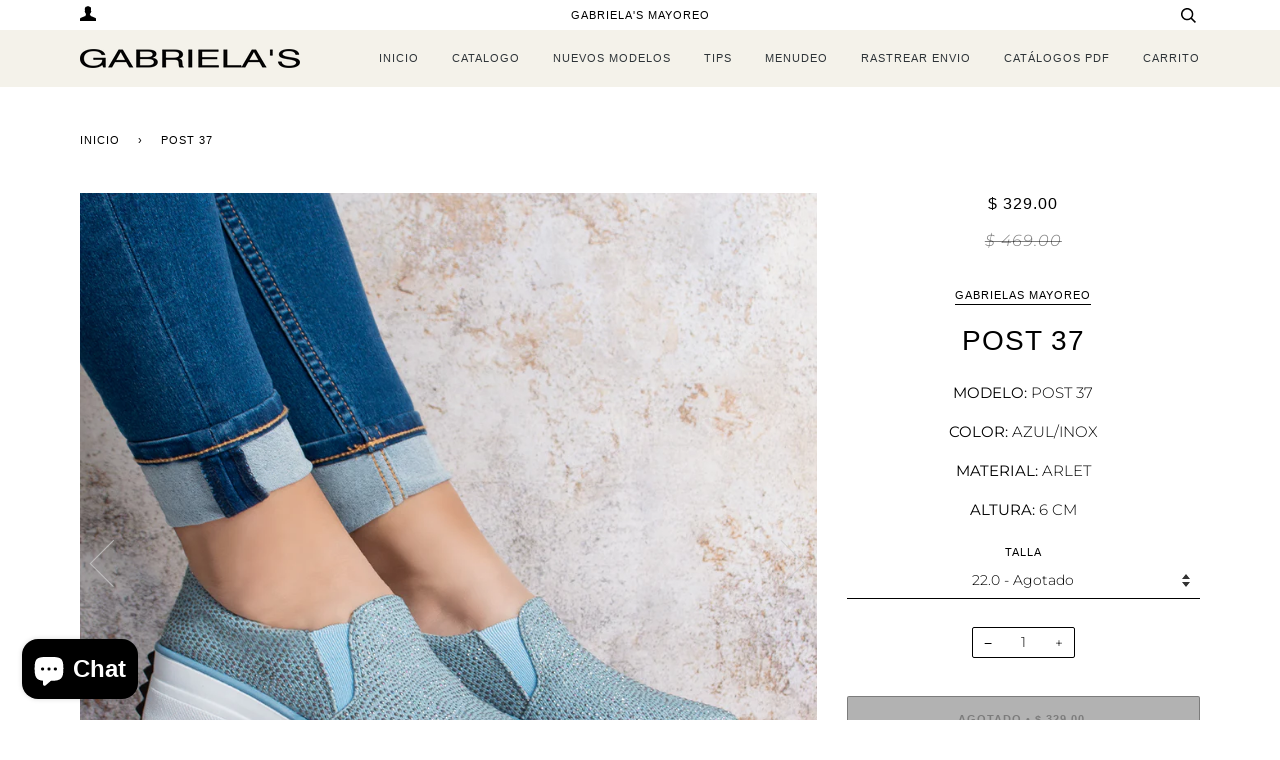

--- FILE ---
content_type: text/html; charset=utf-8
request_url: https://www.gabrielasmayoreo.com/products/post0037
body_size: 22331
content:
<!doctype html>
<!--[if lt IE 7]><html class="no-js lt-ie9 lt-ie8 lt-ie7" lang="en"> <![endif]-->
<!--[if IE 7]><html class="no-js lt-ie9 lt-ie8" lang="en"> <![endif]-->
<!--[if IE 8]><html class="no-js lt-ie9" lang="en"> <![endif]-->
<!--[if IE 9 ]><html class="ie9 no-js"> <![endif]-->
<!--[if (gt IE 9)|!(IE)]><!--> <html class="no-js" lang="es"> <!--<![endif]-->
<head>

  <!-- ======================= Pipeline Theme V4.7.1 ========================= -->
  <meta charset="utf-8">
  <meta http-equiv="X-UA-Compatible" content="IE=edge,chrome=1">

  
    <link rel="shortcut icon" href="//www.gabrielasmayoreo.com/cdn/shop/files/FAVICON-ROSA_32x32.png?v=1665069136" type="image/png">
  

  <!-- Title and description ================================================ -->
  <title>
  POST 37 &ndash; Gabrielas Mayoreo 
  </title>

  
  <meta name="description" content="MODELO: POST 37 COLOR: AZUL/INOX MATERIAL: ARLET ALTURA: 6 CM">
  

  <!-- Product meta ========================================================= -->
  <!-- /snippets/social-meta-tags.liquid --><meta property="og:site_name" content="Gabrielas Mayoreo ">
<meta property="og:url" content="https://www.gabrielasmayoreo.com/products/post0037">
<meta property="og:title" content="POST 37">
<meta property="og:type" content="product">
<meta property="og:description" content="MODELO: POST 37 COLOR: AZUL/INOX MATERIAL: ARLET ALTURA: 6 CM"><meta property="og:price:amount" content="329.00">
  <meta property="og:price:currency" content="MXN">
      <meta property="og:image" content="http://www.gabrielasmayoreo.com/cdn/shop/files/POST37.png?v=1705100126">
      <meta property="og:image:secure_url" content="https://www.gabrielasmayoreo.com/cdn/shop/files/POST37.png?v=1705100126">
      <meta property="og:image:height" content="1000">
      <meta property="og:image:width" content="1000">
      <meta property="og:image" content="http://www.gabrielasmayoreo.com/cdn/shop/files/POST376CMA.png?v=1705100126">
      <meta property="og:image:secure_url" content="https://www.gabrielasmayoreo.com/cdn/shop/files/POST376CMA.png?v=1705100126">
      <meta property="og:image:height" content="1000">
      <meta property="og:image:width" content="1000">
      <meta property="og:image" content="http://www.gabrielasmayoreo.com/cdn/shop/files/TENISPOST376CMB.png?v=1705100126">
      <meta property="og:image:secure_url" content="https://www.gabrielasmayoreo.com/cdn/shop/files/TENISPOST376CMB.png?v=1705100126">
      <meta property="og:image:height" content="1000">
      <meta property="og:image:width" content="1000">


<meta name="twitter:site" content="@">
<meta name="twitter:card" content="summary_large_image">
<meta name="twitter:title" content="POST 37">
<meta name="twitter:description" content="MODELO: POST 37 COLOR: AZUL/INOX MATERIAL: ARLET ALTURA: 6 CM">


  <!-- Helpers ============================================================== -->
  <link rel="canonical" href="https://www.gabrielasmayoreo.com/products/post0037">
  <meta name="viewport" content="width=device-width,initial-scale=1">
  <meta name="theme-color" content="#000000">

  <!-- CSS ================================================================== -->
  <link href="//www.gabrielasmayoreo.com/cdn/shop/t/6/assets/theme.scss.css?v=167657648846373239761764633635" rel="stylesheet" type="text/css" media="all" />

  <!-- Vendor JS ============================================================ -->
  <script src="//www.gabrielasmayoreo.com/cdn/shop/t/6/assets/vendor.js?v=23845252701830758331620341052" type="text/javascript"></script>

  <script>
    var theme = {
      routes: {
        product_recommendations_url: '/recommendations/products',
      },
      strings: {
        addToCart: "Añadir al pedido ",
        soldOut: "Agotado",
        unavailable: "No disponible",
        join: "Únete Ahora"
      },
      info: {
        name: 'pipeline'
      },
      moneyFormat: "$ {{amount}}",
      version: '4.7.1'
    }
  </script>

  
  

  <!-- Header hook for plugins ============================================== -->
  <script>window.performance && window.performance.mark && window.performance.mark('shopify.content_for_header.start');</script><meta name="facebook-domain-verification" content="ttsz76trxxh0823z9aeiqxf6d5ux4c">
<meta id="shopify-digital-wallet" name="shopify-digital-wallet" content="/44566315162/digital_wallets/dialog">
<link rel="alternate" type="application/json+oembed" href="https://www.gabrielasmayoreo.com/products/post0037.oembed">
<script async="async" src="/checkouts/internal/preloads.js?locale=es-MX"></script>
<script id="shopify-features" type="application/json">{"accessToken":"4aee21c591a773b06b3dde0d688d96ed","betas":["rich-media-storefront-analytics"],"domain":"www.gabrielasmayoreo.com","predictiveSearch":true,"shopId":44566315162,"locale":"es"}</script>
<script>var Shopify = Shopify || {};
Shopify.shop = "gsmayoreo.myshopify.com";
Shopify.locale = "es";
Shopify.currency = {"active":"MXN","rate":"1.0"};
Shopify.country = "MX";
Shopify.theme = {"name":"Copia de Pipeline","id":122504577178,"schema_name":"Pipeline","schema_version":"4.7.1","theme_store_id":739,"role":"main"};
Shopify.theme.handle = "null";
Shopify.theme.style = {"id":null,"handle":null};
Shopify.cdnHost = "www.gabrielasmayoreo.com/cdn";
Shopify.routes = Shopify.routes || {};
Shopify.routes.root = "/";</script>
<script type="module">!function(o){(o.Shopify=o.Shopify||{}).modules=!0}(window);</script>
<script>!function(o){function n(){var o=[];function n(){o.push(Array.prototype.slice.apply(arguments))}return n.q=o,n}var t=o.Shopify=o.Shopify||{};t.loadFeatures=n(),t.autoloadFeatures=n()}(window);</script>
<script id="shop-js-analytics" type="application/json">{"pageType":"product"}</script>
<script defer="defer" async type="module" src="//www.gabrielasmayoreo.com/cdn/shopifycloud/shop-js/modules/v2/client.init-shop-cart-sync_2Gr3Q33f.es.esm.js"></script>
<script defer="defer" async type="module" src="//www.gabrielasmayoreo.com/cdn/shopifycloud/shop-js/modules/v2/chunk.common_noJfOIa7.esm.js"></script>
<script defer="defer" async type="module" src="//www.gabrielasmayoreo.com/cdn/shopifycloud/shop-js/modules/v2/chunk.modal_Deo2FJQo.esm.js"></script>
<script type="module">
  await import("//www.gabrielasmayoreo.com/cdn/shopifycloud/shop-js/modules/v2/client.init-shop-cart-sync_2Gr3Q33f.es.esm.js");
await import("//www.gabrielasmayoreo.com/cdn/shopifycloud/shop-js/modules/v2/chunk.common_noJfOIa7.esm.js");
await import("//www.gabrielasmayoreo.com/cdn/shopifycloud/shop-js/modules/v2/chunk.modal_Deo2FJQo.esm.js");

  window.Shopify.SignInWithShop?.initShopCartSync?.({"fedCMEnabled":true,"windoidEnabled":true});

</script>
<script>(function() {
  var isLoaded = false;
  function asyncLoad() {
    if (isLoaded) return;
    isLoaded = true;
    var urls = ["https:\/\/cdn.shopify.com\/s\/files\/1\/0683\/1371\/0892\/files\/splmn-shopify-prod-August-31.min.js?v=1693985059\u0026shop=gsmayoreo.myshopify.com","https:\/\/cdn.shopify.com\/s\/files\/1\/0445\/6631\/5162\/t\/6\/assets\/globo.filter.init.js?shop=gsmayoreo.myshopify.com"];
    for (var i = 0; i < urls.length; i++) {
      var s = document.createElement('script');
      s.type = 'text/javascript';
      s.async = true;
      s.src = urls[i];
      var x = document.getElementsByTagName('script')[0];
      x.parentNode.insertBefore(s, x);
    }
  };
  if(window.attachEvent) {
    window.attachEvent('onload', asyncLoad);
  } else {
    window.addEventListener('load', asyncLoad, false);
  }
})();</script>
<script id="__st">var __st={"a":44566315162,"offset":-21600,"reqid":"c84e2f2d-1761-408e-af57-50c889582f0a-1769262393","pageurl":"www.gabrielasmayoreo.com\/products\/post0037","u":"360eb116901a","p":"product","rtyp":"product","rid":8240714776828};</script>
<script>window.ShopifyPaypalV4VisibilityTracking = true;</script>
<script id="captcha-bootstrap">!function(){'use strict';const t='contact',e='account',n='new_comment',o=[[t,t],['blogs',n],['comments',n],[t,'customer']],c=[[e,'customer_login'],[e,'guest_login'],[e,'recover_customer_password'],[e,'create_customer']],r=t=>t.map((([t,e])=>`form[action*='/${t}']:not([data-nocaptcha='true']) input[name='form_type'][value='${e}']`)).join(','),a=t=>()=>t?[...document.querySelectorAll(t)].map((t=>t.form)):[];function s(){const t=[...o],e=r(t);return a(e)}const i='password',u='form_key',d=['recaptcha-v3-token','g-recaptcha-response','h-captcha-response',i],f=()=>{try{return window.sessionStorage}catch{return}},m='__shopify_v',_=t=>t.elements[u];function p(t,e,n=!1){try{const o=window.sessionStorage,c=JSON.parse(o.getItem(e)),{data:r}=function(t){const{data:e,action:n}=t;return t[m]||n?{data:e,action:n}:{data:t,action:n}}(c);for(const[e,n]of Object.entries(r))t.elements[e]&&(t.elements[e].value=n);n&&o.removeItem(e)}catch(o){console.error('form repopulation failed',{error:o})}}const l='form_type',E='cptcha';function T(t){t.dataset[E]=!0}const w=window,h=w.document,L='Shopify',v='ce_forms',y='captcha';let A=!1;((t,e)=>{const n=(g='f06e6c50-85a8-45c8-87d0-21a2b65856fe',I='https://cdn.shopify.com/shopifycloud/storefront-forms-hcaptcha/ce_storefront_forms_captcha_hcaptcha.v1.5.2.iife.js',D={infoText:'Protegido por hCaptcha',privacyText:'Privacidad',termsText:'Términos'},(t,e,n)=>{const o=w[L][v],c=o.bindForm;if(c)return c(t,g,e,D).then(n);var r;o.q.push([[t,g,e,D],n]),r=I,A||(h.body.append(Object.assign(h.createElement('script'),{id:'captcha-provider',async:!0,src:r})),A=!0)});var g,I,D;w[L]=w[L]||{},w[L][v]=w[L][v]||{},w[L][v].q=[],w[L][y]=w[L][y]||{},w[L][y].protect=function(t,e){n(t,void 0,e),T(t)},Object.freeze(w[L][y]),function(t,e,n,w,h,L){const[v,y,A,g]=function(t,e,n){const i=e?o:[],u=t?c:[],d=[...i,...u],f=r(d),m=r(i),_=r(d.filter((([t,e])=>n.includes(e))));return[a(f),a(m),a(_),s()]}(w,h,L),I=t=>{const e=t.target;return e instanceof HTMLFormElement?e:e&&e.form},D=t=>v().includes(t);t.addEventListener('submit',(t=>{const e=I(t);if(!e)return;const n=D(e)&&!e.dataset.hcaptchaBound&&!e.dataset.recaptchaBound,o=_(e),c=g().includes(e)&&(!o||!o.value);(n||c)&&t.preventDefault(),c&&!n&&(function(t){try{if(!f())return;!function(t){const e=f();if(!e)return;const n=_(t);if(!n)return;const o=n.value;o&&e.removeItem(o)}(t);const e=Array.from(Array(32),(()=>Math.random().toString(36)[2])).join('');!function(t,e){_(t)||t.append(Object.assign(document.createElement('input'),{type:'hidden',name:u})),t.elements[u].value=e}(t,e),function(t,e){const n=f();if(!n)return;const o=[...t.querySelectorAll(`input[type='${i}']`)].map((({name:t})=>t)),c=[...d,...o],r={};for(const[a,s]of new FormData(t).entries())c.includes(a)||(r[a]=s);n.setItem(e,JSON.stringify({[m]:1,action:t.action,data:r}))}(t,e)}catch(e){console.error('failed to persist form',e)}}(e),e.submit())}));const S=(t,e)=>{t&&!t.dataset[E]&&(n(t,e.some((e=>e===t))),T(t))};for(const o of['focusin','change'])t.addEventListener(o,(t=>{const e=I(t);D(e)&&S(e,y())}));const B=e.get('form_key'),M=e.get(l),P=B&&M;t.addEventListener('DOMContentLoaded',(()=>{const t=y();if(P)for(const e of t)e.elements[l].value===M&&p(e,B);[...new Set([...A(),...v().filter((t=>'true'===t.dataset.shopifyCaptcha))])].forEach((e=>S(e,t)))}))}(h,new URLSearchParams(w.location.search),n,t,e,['guest_login'])})(!0,!1)}();</script>
<script integrity="sha256-4kQ18oKyAcykRKYeNunJcIwy7WH5gtpwJnB7kiuLZ1E=" data-source-attribution="shopify.loadfeatures" defer="defer" src="//www.gabrielasmayoreo.com/cdn/shopifycloud/storefront/assets/storefront/load_feature-a0a9edcb.js" crossorigin="anonymous"></script>
<script data-source-attribution="shopify.dynamic_checkout.dynamic.init">var Shopify=Shopify||{};Shopify.PaymentButton=Shopify.PaymentButton||{isStorefrontPortableWallets:!0,init:function(){window.Shopify.PaymentButton.init=function(){};var t=document.createElement("script");t.src="https://www.gabrielasmayoreo.com/cdn/shopifycloud/portable-wallets/latest/portable-wallets.es.js",t.type="module",document.head.appendChild(t)}};
</script>
<script data-source-attribution="shopify.dynamic_checkout.buyer_consent">
  function portableWalletsHideBuyerConsent(e){var t=document.getElementById("shopify-buyer-consent"),n=document.getElementById("shopify-subscription-policy-button");t&&n&&(t.classList.add("hidden"),t.setAttribute("aria-hidden","true"),n.removeEventListener("click",e))}function portableWalletsShowBuyerConsent(e){var t=document.getElementById("shopify-buyer-consent"),n=document.getElementById("shopify-subscription-policy-button");t&&n&&(t.classList.remove("hidden"),t.removeAttribute("aria-hidden"),n.addEventListener("click",e))}window.Shopify?.PaymentButton&&(window.Shopify.PaymentButton.hideBuyerConsent=portableWalletsHideBuyerConsent,window.Shopify.PaymentButton.showBuyerConsent=portableWalletsShowBuyerConsent);
</script>
<script data-source-attribution="shopify.dynamic_checkout.cart.bootstrap">document.addEventListener("DOMContentLoaded",(function(){function t(){return document.querySelector("shopify-accelerated-checkout-cart, shopify-accelerated-checkout")}if(t())Shopify.PaymentButton.init();else{new MutationObserver((function(e,n){t()&&(Shopify.PaymentButton.init(),n.disconnect())})).observe(document.body,{childList:!0,subtree:!0})}}));
</script>

<script>window.performance && window.performance.mark && window.performance.mark('shopify.content_for_header.end');</script>

    <script>
    
      
    window.alphaStore = {
      collections: [],
      tags: 'AZUL,CASUAL,GRIS,PLATAFORMA BAJA,TENIS'.split(','),
      selectedVariantId: 44905201238268,
      moneyFormat: "$ {{amount}}",
      moneyFormatWithCurrency: "$ {{amount}} MXN",
      currency: "MXN",
      customerId: null,
      productAvailable: null,
      productMapping: []
    }
    
    
      window.alphaStore.cartTotal = 0;
      
    
    
    
    window.isAlphaInstalled = false;
    function alphaScriptLoader(scriptUrl) {
        var element = document.createElement('script');
        element.src = scriptUrl;
        element.type = 'text/javascript';
        document.getElementsByTagName('head')[0].appendChild(element);
    }
    if(window.isAlphaInstalled) console.log('%c ALPHA: Discount Upsell & Cross sell Loaded!', 'font-weight: bold; letter-spacing: 2px; font-family: system-ui, -apple-system, BlinkMacSystemFont, "Segoe UI", "Roboto", "Oxygen", "Ubuntu", Arial, sans-serif;font-size: 14px;color: rgb(25, 124, 255); text-shadow: 2px 2px 0 rgb(62, 246, 255)');
    if(!('noModule' in HTMLScriptElement.prototype) && window.isAlphaInstalled) {
        alphaScriptLoader('https://alpha.helixo.co/scripts/sdk.es5.min.js');
        console.log('ALPHA: ES5 Script Loading');
    }
    </script>
    <script>
    
    </script>
    
    <!-- BEGIN app block: shopify://apps/smart-filter-search/blocks/app-embed/5cc1944c-3014-4a2a-af40-7d65abc0ef73 --><link href="https://cdn.shopify.com/extensions/019bedf3-dbd2-7a1b-80f7-d2cbc9c6a0cf/smart-product-filters-646/assets/globo.filter.min.js" as="script" rel="preload">
<link rel="preconnect" href="https://filter-x3.globo.io" crossorigin>
<link rel="dns-prefetch" href="https://filter-x3.globo.io"><link rel="stylesheet" href="https://cdn.shopify.com/extensions/019bedf3-dbd2-7a1b-80f7-d2cbc9c6a0cf/smart-product-filters-646/assets/globo.search.css" media="print" onload="this.media='all'">
<link rel="stylesheet" href="https://cdn.shopify.com/extensions/019bedf3-dbd2-7a1b-80f7-d2cbc9c6a0cf/smart-product-filters-646/assets/globo.search.carousel.css" media="print" onload="this.media='all'">
<meta id="search_terms_value" content="" />
<!-- BEGIN app snippet: global.variables --><script>
  window.shopCurrency = "MXN";
  window.shopCountry = "MX";
  window.shopLanguageCode = "es";

  window.currentCurrency = "MXN";
  window.currentCountry = "MX";
  window.currentLanguageCode = "es";

  window.shopCustomer = false

  window.useCustomTreeTemplate = true;
  window.useCustomProductTemplate = true;

  window.GloboFilterRequestOrigin = "https://www.gabrielasmayoreo.com";
  window.GloboFilterShopifyDomain = "gsmayoreo.myshopify.com";
  window.GloboFilterSFAT = "";
  window.GloboFilterSFApiVersion = "2025-07";
  window.GloboFilterProxyPath = "/apps/globofilters";
  window.GloboFilterRootUrl = "";
  window.GloboFilterTranslation = {"search":{"suggestions":"Sugerencias","collections":"Colecciones","pages":"Páginas","product":"Producto","products":"Productos","view_all":"Buscar por","not_found":"No hay coincidencias."},"form":{"title":"Buscar productos","submit":"Buscar"},"filter":{"filter_by":"Filtrar por","clear_all":"Limpiar filtros","view":"Ver","clear":"Limpiar","in_stock":"Con inventario","out_of_stock":"Sin inventario","ready_to_ship":"Listo para enviar","search":"Buscar opciones"},"sort":{"sort_by":"Ordenar por","manually":"Populares","availability_in_stock_first":"Disponibilidad","relevance":"Relevancia","best_selling":"Más vendidos","alphabetically_a_z":"Alfabéticamente, A-Z","alphabetically_z_a":"Alfabéticamente, Z-A","price_low_to_high":"Precio: más bajo al más alto","price_high_to_low":"Precio: más alto al más bajo","date_new_to_old":"Lo más nuevo a lo más antiguo","date_old_to_new":"Lo más antiguo a lo más nuevo","sale_off":"% Oferta"},"product":{"add_to_cart":"Agregar al carrito","unavailable":"No disponible","sold_out":"Agotado","sale":"Oferta","load_more":"Cargar más","limit":"Mostrar","search":"Buscar productos","no_results":"Perdón, no hay productos en esta colección"},"labels":{"255554":"Colección","255553":"Altura","255552":"Color","255551":"Categoría","255550":"Talla"}};
  window.isMultiCurrency =false;
  window.globoEmbedFilterAssetsUrl = 'https://cdn.shopify.com/extensions/019bedf3-dbd2-7a1b-80f7-d2cbc9c6a0cf/smart-product-filters-646/assets/';
  window.assetsUrl = window.globoEmbedFilterAssetsUrl;
  window.GloboMoneyFormat = "$ {{amount}}";
</script><!-- END app snippet -->
<script type="text/javascript" hs-ignore data-ccm-injected>document.getElementsByTagName('html')[0].classList.add('spf-filter-loading','spf-has-filter', 'gf-left','theme-store-id-739','gf-theme-version-4','spf-layout-theme');
window.enabledEmbedFilter = true;
window.currentThemeId = 122504577178;
window.sortByRelevance = false;
window.moneyFormat = "$ {{amount}}";
window.GloboMoneyWithCurrencyFormat = "$ {{amount}} MXN";
window.filesUrl = '//www.gabrielasmayoreo.com/cdn/shop/files/';
var GloboEmbedFilterConfig = {
api: {filterUrl: "https://filter-x3.globo.io/filter",searchUrl: "https://filter-x3.globo.io/search", url: "https://filter-x3.globo.io"},
shop: {
  name: "Gabrielas Mayoreo ",
  url: "https://www.gabrielasmayoreo.com",
  domain: "gsmayoreo.myshopify.com",
  locale: "es",
  cur_locale: "es",
  predictive_search_url: "/search/suggest",
  country_code: "MX",
  root_url: "",
  cart_url: "/cart",
  search_url: "/search",
  cart_add_url: "/cart/add",
  search_terms_value: "",
  product_image: {width: 360, height: 504},
  no_image_url: "https://cdn.shopify.com/s/images/themes/product-1.png",
  swatches: [],
  swatchConfig: {"enable":false},
  enableRecommendation: false,
  themeStoreId: 739,
  hideOneValue: true,
  newUrlStruct: false,
  newUrlForSEO: false,themeTranslation:{"products":{"product":{"sale":"Oferta","sold_out":"Agotado"},"general":{"from":"De"}}},redirects: [],
  images: {},
  settings: {"color_account_bg":"#ffffff","color_account_text":"#000000","color_header_bg":"#f4f2ea","color_header_text":"#2e3438","color_body_bg":"#ffffff","color_body_text":"#000000","color_primary":"#000000","color_splash":"#000000","color_border":"#000000","homepage_background_light":"#fafafa","homepage_background_dark":"#000000","product_background_color":"#ffffff","product_slideshow_arrows":"#cccccc","color_footer_bg":"#f5f2e9","color_footer_text":"#000000","color_footer_social_link":"#000000","type_header_font":{"error":"json not allowed for this object"},"type_heading_size":100,"font_title_capitalize":true,"type_accent_font":{"error":"json not allowed for this object"},"type_accent_size":100,"type_base_font":{"error":"json not allowed for this object"},"type_body_size":110,"animations_enable":true,"collection_text_alignment":"text-center","product_grid_style":"under","image_hover_enable":true,"image_autoheight_enable":true,"product_grid_aspect_ratio":1,"tag_sellout":false,"tag_sale":true,"tag_new":true,"tag_new_limit":4,"social_twitter_link":"","social_facebook_link":"https:\/\/www.facebook.com\/calzadomayoreogabrielas\/","social_instagram_link":"https:\/\/www.instagram.com\/gabrielas.mayoreo\/","social_pinterest_link":"","social_google_link":"","social_youtube_link":"","social_vimeo_link":"","social_tumblr_link":"","social_fancy_link":"","product_social_enable":false,"share_enable_facebook":false,"share_enable_pinterest":false,"share_enable_google":false,"share_enable_twitter":false,"twittercard_handle":"","social_home_image":null,"favicon":"\/\/www.gabrielasmayoreo.com\/cdn\/shop\/files\/FAVICON-ROSA.png?v=1665069136","checkout_header_image":null,"checkout_logo_image":"\/\/www.gabrielasmayoreo.com\/cdn\/shop\/files\/TIPOGRAFIA_GABRIELA_S.png?v=1614328417","checkout_logo_position":"center","checkout_logo_size":"small","checkout_body_background_image":null,"checkout_body_background_color":"#ffffff","checkout_input_background_color_mode":"white","checkout_sidebar_background_image":"\/\/www.gabrielasmayoreo.com\/cdn\/shop\/files\/MAYOREO_81ede4c9-df38-4076-bb37-137cb1976442.png?v=1694017001","checkout_sidebar_background_color":"#ffffff","checkout_heading_font":"Helvetica Neue","checkout_body_font":"Helvetica Neue","checkout_accent_color":"#1391a4","checkout_button_color":"#1391a4","checkout_error_color":"#de7878","checkout_use_header_image":false,"checkout_logo":"checkout_logo.png","checkout_use_body_background_image":false,"checkout_use_sidebar_background_image":true,"customer_layout":"customer_area"},
  gridSettings: {"layout":"theme","useCustomTemplate":true,"useCustomTreeTemplate":true,"skin":2,"limits":[12,24,48],"productsPerPage":12,"sorts":["stock-descending","best-selling","price-ascending","price-descending","created-descending","created-ascending","sale-descending"],"noImageUrl":"https:\/\/cdn.shopify.com\/s\/images\/themes\/product-1.png","imageWidth":"360","imageHeight":"504","imageRatio":140,"imageSize":"360_504","alignment":"center","hideOneValue":true,"elements":["soldoutLabel","saleLabel","quickview","addToCart","price","secondImage"],"saleLabelClass":" sale-amount","saleMode":1,"gridItemClass":"spf-col-xl-4 spf-col-lg-4 spf-col-md-6 spf-col-sm-6 spf-col-6","swatchClass":"","swatchConfig":{"enable":false},"variant_redirect":false,"showSelectedVariantInfo":true},
  home_filter: false,
  page: "product",
  sorts: ["stock-descending","best-selling","price-ascending","price-descending","created-descending","created-ascending","sale-descending"],
  limits: [12,24,48],
  cache: true,
  layout: "theme",
  marketTaxInclusion: false,
  priceTaxesIncluded: false,
  customerTaxesIncluded: false,
  useCustomTemplate: true,
  hasQuickviewTemplate: false
},
analytic: {"enableViewProductAnalytic":true,"enableSearchAnalytic":true,"enableFilterAnalytic":true,"enableATCAnalytic":false},
taxes: [],
special_countries: null,
adjustments: false,
year_make_model: {
  id: 0,
  prefix: "gff_",
  heading: "",
  showSearchInput: false,
  showClearAllBtn: false
},
filter: {
  id:474,
  prefix: "gf_",
  layout: 1,
  sublayout: 1,
  showCount: false,
  showRefine: true,
  refineSettings: {"style":"square","positions":["sidebar_mobile","sidebar_desktop","toolbar_mobile"],"color":"#000000","iconColor":"#959595","bgColor":"#E8E8E8"},
  isLoadMore: 0,
  filter_on_search_page: true
},
search:{
  enable: true,
  zero_character_suggestion: false,
  pages_suggestion: {enable:false,limit:5},
  keywords_suggestion: {enable:true,limit:5},
  articles_suggestion: {enable:false,limit:5},
  layout: 3,
  product_list_layout: "carousel",
  elements: []
},
collection: {
  id:0,
  handle:'',
  sort: "created-descending",
  vendor: null,
  tags: null,
  type: null,
  term: document.getElementById("search_terms_value") != null ? document.getElementById("search_terms_value").content : "",
  limit: 12,
  settings: {"grid_setting_large":4,"grid_setting_medium":3,"grid_setting_small":2,"collection_sorting":true,"align_text":"text-center","show_title":true,"show_title_below":false,"show_description":false,"show_description_below":false,"description_font_size":"rte rte--large","show_image":false,"image_height":"use_screen_one_third","overlay_opacity":0,"text_color":"homepage--dark","parallax":true,"hide_sidebar":true,"collection_custom_nav_list":"","collection_standard_nav":false,"collection_tag_nav":true},
  products_count: 0,
  enableCollectionSearch: true,
  displayTotalProducts: false,
  excludeTags:null,
  showSelectedVariantInfo: true
},
selector: {products: ""}
}
</script>
<script class="globo-filter-settings-js">
try {} catch (error) {}
</script>
<script src="https://cdn.shopify.com/extensions/019bedf3-dbd2-7a1b-80f7-d2cbc9c6a0cf/smart-product-filters-646/assets/globo.filter.themes.min.js" defer></script><style>.gf-block-title h3, 
.gf-block-title .h3,
.gf-form-input-inner label {
  font-size: 14px !important;
  color: #3a3a3a !important;
  text-transform: uppercase !important;
  font-weight: bold !important;
}
.gf-option-block .gf-btn-show-more{
  font-size: 14px !important;
  text-transform: none !important;
  font-weight: normal !important;
}
.gf-option-block ul li a, 
.gf-option-block ul li button, 
.gf-option-block ul li a span.gf-count,
.gf-option-block ul li button span.gf-count,
.gf-clear, 
.gf-clear-all, 
.selected-item.gf-option-label a,
.gf-form-input-inner select,
.gf-refine-toggle{
  font-size: 14px !important;
  color: #000000 !important;
  text-transform: none !important;
  font-weight: normal !important;
}

.gf-refine-toggle-mobile,
.gf-form-button-group button {
  font-size: 14px !important;
  text-transform: none !important;
  font-weight: normal !important;
  color: #3a3a3a !important;
  border: 1px solid #bfbfbf !important;
  background: #ffffff !important;
}
.gf-option-block-box-rectangle.gf-option-block ul li.gf-box-rectangle a,
.gf-option-block-box-rectangle.gf-option-block ul li.gf-box-rectangle button {
  border-color: #000000 !important;
}
.gf-option-block-box-rectangle.gf-option-block ul li.gf-box-rectangle a.checked,
.gf-option-block-box-rectangle.gf-option-block ul li.gf-box-rectangle button.checked{
  color: #fff !important;
  background-color: #000000 !important;
}
@media (min-width: 768px) {
  .gf-option-block-box-rectangle.gf-option-block ul li.gf-box-rectangle button:hover,
  .gf-option-block-box-rectangle.gf-option-block ul li.gf-box-rectangle a:hover {
    color: #fff !important;
    background-color: #000000 !important;	
  }
}
.gf-option-block.gf-option-block-select select {
  color: #000000 !important;
}

#gf-form.loaded, .gf-YMM-forms.loaded {
  background: #FFFFFF !important;
}
#gf-form h2, .gf-YMM-forms h2 {
  color: #3a3a3a !important;
}
#gf-form label, .gf-YMM-forms label{
  color: #3a3a3a !important;
}
.gf-form-input-wrapper select, 
.gf-form-input-wrapper input{
  border: 1px solid #DEDEDE !important;
  background-color: #FFFFFF !important;
  border-radius: 0px !important;
}
#gf-form .gf-form-button-group button, .gf-YMM-forms .gf-form-button-group button{
  color: #FFFFFF !important;
  background: #3a3a3a !important;
  border-radius: 0px !important;
}

.spf-product-card.spf-product-card__template-3 .spf-product__info.hover{
  background: #FFFFFF;
}
a.spf-product-card__image-wrapper{
  padding-top: 100%;
}
.h4.spf-product-card__title a{
  color: #333333;
  font-size: 15px;
  font-family: "Poppins", sans-serif;   font-weight: 500;  font-style: normal;
  text-transform: none;
}
.h4.spf-product-card__title a:hover{
  color: #000000;
}
.spf-product-card button.spf-product__form-btn-addtocart{
  font-size: 14px;
   font-family: inherit;   font-weight: normal;   font-style: normal;   text-transform: none;
}
.spf-product-card button.spf-product__form-btn-addtocart,
.spf-product-card.spf-product-card__template-4 a.open-quick-view,
.spf-product-card.spf-product-card__template-5 a.open-quick-view,
#gfqv-btn{
  color: #FFFFFF !important;
  border: 1px solid #333333 !important;
  background: #333333 !important;
}
.spf-product-card button.spf-product__form-btn-addtocart:hover,
.spf-product-card.spf-product-card__template-4 a.open-quick-view:hover,
.spf-product-card.spf-product-card__template-5 a.open-quick-view:hover{
  color: #FFFFFF !important;
  border: 1px solid #000000 !important;
  background: #000000 !important;
}
span.spf-product__label.spf-product__label-soldout{
  color: #ffffff;
  background: rgba(255, 0, 0, 1);
}
span.spf-product__label.spf-product__label-sale{
  color: #F0F0F0;
  background: rgba(255, 0, 36, 1);
}
.spf-product-card__vendor a{
  color: #969595;
  font-size: 13px;
  font-family: "Poppins", sans-serif;   font-weight: 400;   font-style: normal; }
.spf-product-card__vendor a:hover{
  color: #969595;
}
.spf-product-card__price-wrapper{
  font-size: 14px;
}
.spf-image-ratio{
  padding-top:100% !important;
}
.spf-product-card__oldprice,
.spf-product-card__saleprice,
.spf-product-card__price,
.gfqv-product-card__oldprice,
.gfqv-product-card__saleprice,
.gfqv-product-card__price
{
  font-size: 14px;
  font-family: "Poppins", sans-serif;   font-weight: 500;   font-style: normal; }

span.spf-product-card__price, span.gfqv-product-card__price{
  color: #141414;
}
span.spf-product-card__oldprice, span.gfqv-product-card__oldprice{
  color: rgba(152, 152, 152, 1);
}
span.spf-product-card__saleprice, span.gfqv-product-card__saleprice{
  color: #d21625;
}
/* Product Title */
.h4.spf-product-card__title{
    
}
.h4.spf-product-card__title a{

}

/* Product Vendor */
.spf-product-card__vendor{
    
}
.spf-product-card__vendor a{

}

/* Product Price */
.spf-product-card__price-wrapper{
    
}

/* Product Old Price */
span.spf-product-card__oldprice{
    
}

/* Product Sale Price */
span.spf-product-card__saleprice{
    
}

/* Product Regular Price */
span.spf-product-card__price{

}

/* Quickview button */
.open-quick-view{
    
}

/* Add to cart button */
button.spf-product__form-btn-addtocart{
    
}

/* Product image */
img.spf-product-card__image{
    
}

/* Sale label */
span.spf-product__label.spf-product__label.spf-product__label-sale{
    
}

/* Sold out label */
span.spf-product__label.spf-product__label.spf-product__label-soldout{
    
}</style><script>
    window.addEventListener('globoFilterRenderSearchCompleted', function () {
        if (document.querySelector('#search-popdown.is-visible') !== null) {
          document.querySelector('#search-popdown.is-visible').classList.remove('is-visible');
        }
        setTimeout(function(){
        	document.querySelector('.gl-d-searchbox-input').focus();
        }, 600);
    });
  </script>

<style></style><script></script><style>
  #gf-grid, #gf-grid *, #gf-loading, #gf-tree, #gf-tree * {
    box-sizing: border-box;
    -webkit-box-sizing: border-box;
    -moz-box-sizing: border-box;
  }
  .gf-refine-toggle-mobile span, span#gf-mobile-refine-toggle {
    align-items: center;
    display: flex;
    height: 38px;
    line-height: 1.45;
    padding: 0 10px;
  }
  .gf-left #gf-tree {
    clear: left;
    min-height: 1px;
    text-align: left;
    width: 20%;
    display: inline-flex;
    flex-direction: column;
  }
  .gf-left #gf-tree:not(.spf-hidden) + #gf-grid {
    padding-left: 25px;
    width: 80%;
    display: inline-flex;
    float: none !important;
    flex-direction: column;
  }
  div#gf-grid:after {
    content: "";
    display: block;
    clear: both;
  }
  .gf-controls-search-form {
    display: flex;
    flex-wrap: wrap;
    margin-bottom: 15px;
    position: relative;
  }
  input.gf-controls-search-input {
    -webkit-appearance: none;
    -moz-appearance: none;
    appearance: none;
    border: 1px solid #e8e8e8;
    border-radius: 2px;
    box-sizing: border-box;
    flex: 1 1 auto;
    font-size: 13px;
    height: 40px;
    line-height: 1;
    margin: 0;
    max-width: 100%;
    outline: 0;
    padding: 10px 30px 10px 40px;
    width: 100%
  }
  span.gf-count {
    font-size: .9em;
    opacity: .6
  }
  button.gf-controls-clear-button,button.gf-controls-search-button {
    background: 0 0;
    border: none;
    border-radius: 0;
    box-shadow: none;
    height: 100%;
    left: 0;
    min-width: auto;
    outline: 0;
    padding: 12px!important;
    position: absolute;
    top: 0;
    width: 40px
  }
  button.gf-controls-search-button {
    cursor: default;
    line-height: 1
  }
  button.gf-controls-search-button svg {
    max-height: 100%;
    max-width: 100%
  }
  button.gf-controls-clear-button {
    display: none;
    left: auto;
    right: 0
  }
  .gf-actions {
    align-items: center;
    display: flex;
    flex-wrap: wrap;
    margin-bottom: 15px;
    margin-left: -8px;
    margin-right: -8px
  }
  span.gf-summary {
    flex: 1 1 auto;
    font-size: 14px;
    height: 38px;
    line-height: 38px;
    text-align: left
  }
  .gf-filter-selection {
    display: flex
  }
</style><script class="globo-filter-theme-product-list-selector-js">window.themeProductListSelector = ".collection__content .collection__products .js-grid, .template-search .collection__content .collection__products";</script><script class="globo-filter-custom-js">if(window.AVADA_SPEED_WHITELIST){const spfs_w = new RegExp("smart-product-filter-search", 'i'); if(Array.isArray(window.AVADA_SPEED_WHITELIST)){window.AVADA_SPEED_WHITELIST.push(spfs_w);}else{window.AVADA_SPEED_WHITELIST = [spfs_w];}} </script><!-- END app block --><script src="https://cdn.shopify.com/extensions/019b72eb-c043-7f9c-929c-f80ee4242e18/theme-app-ext-10/assets/superlemon-loader.js" type="text/javascript" defer="defer"></script>
<link href="https://cdn.shopify.com/extensions/019b72eb-c043-7f9c-929c-f80ee4242e18/theme-app-ext-10/assets/superlemon.css" rel="stylesheet" type="text/css" media="all">
<script src="https://cdn.shopify.com/extensions/e8878072-2f6b-4e89-8082-94b04320908d/inbox-1254/assets/inbox-chat-loader.js" type="text/javascript" defer="defer"></script>
<script src="https://cdn.shopify.com/extensions/4d5a2c47-c9fc-4724-a26e-14d501c856c6/attrac-6/assets/attrac-embed-bars.js" type="text/javascript" defer="defer"></script>
<script src="https://cdn.shopify.com/extensions/019bedf3-dbd2-7a1b-80f7-d2cbc9c6a0cf/smart-product-filters-646/assets/globo.filter.min.js" type="text/javascript" defer="defer"></script>
<link href="https://monorail-edge.shopifysvc.com" rel="dns-prefetch">
<script>(function(){if ("sendBeacon" in navigator && "performance" in window) {try {var session_token_from_headers = performance.getEntriesByType('navigation')[0].serverTiming.find(x => x.name == '_s').description;} catch {var session_token_from_headers = undefined;}var session_cookie_matches = document.cookie.match(/_shopify_s=([^;]*)/);var session_token_from_cookie = session_cookie_matches && session_cookie_matches.length === 2 ? session_cookie_matches[1] : "";var session_token = session_token_from_headers || session_token_from_cookie || "";function handle_abandonment_event(e) {var entries = performance.getEntries().filter(function(entry) {return /monorail-edge.shopifysvc.com/.test(entry.name);});if (!window.abandonment_tracked && entries.length === 0) {window.abandonment_tracked = true;var currentMs = Date.now();var navigation_start = performance.timing.navigationStart;var payload = {shop_id: 44566315162,url: window.location.href,navigation_start,duration: currentMs - navigation_start,session_token,page_type: "product"};window.navigator.sendBeacon("https://monorail-edge.shopifysvc.com/v1/produce", JSON.stringify({schema_id: "online_store_buyer_site_abandonment/1.1",payload: payload,metadata: {event_created_at_ms: currentMs,event_sent_at_ms: currentMs}}));}}window.addEventListener('pagehide', handle_abandonment_event);}}());</script>
<script id="web-pixels-manager-setup">(function e(e,d,r,n,o){if(void 0===o&&(o={}),!Boolean(null===(a=null===(i=window.Shopify)||void 0===i?void 0:i.analytics)||void 0===a?void 0:a.replayQueue)){var i,a;window.Shopify=window.Shopify||{};var t=window.Shopify;t.analytics=t.analytics||{};var s=t.analytics;s.replayQueue=[],s.publish=function(e,d,r){return s.replayQueue.push([e,d,r]),!0};try{self.performance.mark("wpm:start")}catch(e){}var l=function(){var e={modern:/Edge?\/(1{2}[4-9]|1[2-9]\d|[2-9]\d{2}|\d{4,})\.\d+(\.\d+|)|Firefox\/(1{2}[4-9]|1[2-9]\d|[2-9]\d{2}|\d{4,})\.\d+(\.\d+|)|Chrom(ium|e)\/(9{2}|\d{3,})\.\d+(\.\d+|)|(Maci|X1{2}).+ Version\/(15\.\d+|(1[6-9]|[2-9]\d|\d{3,})\.\d+)([,.]\d+|)( \(\w+\)|)( Mobile\/\w+|) Safari\/|Chrome.+OPR\/(9{2}|\d{3,})\.\d+\.\d+|(CPU[ +]OS|iPhone[ +]OS|CPU[ +]iPhone|CPU IPhone OS|CPU iPad OS)[ +]+(15[._]\d+|(1[6-9]|[2-9]\d|\d{3,})[._]\d+)([._]\d+|)|Android:?[ /-](13[3-9]|1[4-9]\d|[2-9]\d{2}|\d{4,})(\.\d+|)(\.\d+|)|Android.+Firefox\/(13[5-9]|1[4-9]\d|[2-9]\d{2}|\d{4,})\.\d+(\.\d+|)|Android.+Chrom(ium|e)\/(13[3-9]|1[4-9]\d|[2-9]\d{2}|\d{4,})\.\d+(\.\d+|)|SamsungBrowser\/([2-9]\d|\d{3,})\.\d+/,legacy:/Edge?\/(1[6-9]|[2-9]\d|\d{3,})\.\d+(\.\d+|)|Firefox\/(5[4-9]|[6-9]\d|\d{3,})\.\d+(\.\d+|)|Chrom(ium|e)\/(5[1-9]|[6-9]\d|\d{3,})\.\d+(\.\d+|)([\d.]+$|.*Safari\/(?![\d.]+ Edge\/[\d.]+$))|(Maci|X1{2}).+ Version\/(10\.\d+|(1[1-9]|[2-9]\d|\d{3,})\.\d+)([,.]\d+|)( \(\w+\)|)( Mobile\/\w+|) Safari\/|Chrome.+OPR\/(3[89]|[4-9]\d|\d{3,})\.\d+\.\d+|(CPU[ +]OS|iPhone[ +]OS|CPU[ +]iPhone|CPU IPhone OS|CPU iPad OS)[ +]+(10[._]\d+|(1[1-9]|[2-9]\d|\d{3,})[._]\d+)([._]\d+|)|Android:?[ /-](13[3-9]|1[4-9]\d|[2-9]\d{2}|\d{4,})(\.\d+|)(\.\d+|)|Mobile Safari.+OPR\/([89]\d|\d{3,})\.\d+\.\d+|Android.+Firefox\/(13[5-9]|1[4-9]\d|[2-9]\d{2}|\d{4,})\.\d+(\.\d+|)|Android.+Chrom(ium|e)\/(13[3-9]|1[4-9]\d|[2-9]\d{2}|\d{4,})\.\d+(\.\d+|)|Android.+(UC? ?Browser|UCWEB|U3)[ /]?(15\.([5-9]|\d{2,})|(1[6-9]|[2-9]\d|\d{3,})\.\d+)\.\d+|SamsungBrowser\/(5\.\d+|([6-9]|\d{2,})\.\d+)|Android.+MQ{2}Browser\/(14(\.(9|\d{2,})|)|(1[5-9]|[2-9]\d|\d{3,})(\.\d+|))(\.\d+|)|K[Aa][Ii]OS\/(3\.\d+|([4-9]|\d{2,})\.\d+)(\.\d+|)/},d=e.modern,r=e.legacy,n=navigator.userAgent;return n.match(d)?"modern":n.match(r)?"legacy":"unknown"}(),u="modern"===l?"modern":"legacy",c=(null!=n?n:{modern:"",legacy:""})[u],f=function(e){return[e.baseUrl,"/wpm","/b",e.hashVersion,"modern"===e.buildTarget?"m":"l",".js"].join("")}({baseUrl:d,hashVersion:r,buildTarget:u}),m=function(e){var d=e.version,r=e.bundleTarget,n=e.surface,o=e.pageUrl,i=e.monorailEndpoint;return{emit:function(e){var a=e.status,t=e.errorMsg,s=(new Date).getTime(),l=JSON.stringify({metadata:{event_sent_at_ms:s},events:[{schema_id:"web_pixels_manager_load/3.1",payload:{version:d,bundle_target:r,page_url:o,status:a,surface:n,error_msg:t},metadata:{event_created_at_ms:s}}]});if(!i)return console&&console.warn&&console.warn("[Web Pixels Manager] No Monorail endpoint provided, skipping logging."),!1;try{return self.navigator.sendBeacon.bind(self.navigator)(i,l)}catch(e){}var u=new XMLHttpRequest;try{return u.open("POST",i,!0),u.setRequestHeader("Content-Type","text/plain"),u.send(l),!0}catch(e){return console&&console.warn&&console.warn("[Web Pixels Manager] Got an unhandled error while logging to Monorail."),!1}}}}({version:r,bundleTarget:l,surface:e.surface,pageUrl:self.location.href,monorailEndpoint:e.monorailEndpoint});try{o.browserTarget=l,function(e){var d=e.src,r=e.async,n=void 0===r||r,o=e.onload,i=e.onerror,a=e.sri,t=e.scriptDataAttributes,s=void 0===t?{}:t,l=document.createElement("script"),u=document.querySelector("head"),c=document.querySelector("body");if(l.async=n,l.src=d,a&&(l.integrity=a,l.crossOrigin="anonymous"),s)for(var f in s)if(Object.prototype.hasOwnProperty.call(s,f))try{l.dataset[f]=s[f]}catch(e){}if(o&&l.addEventListener("load",o),i&&l.addEventListener("error",i),u)u.appendChild(l);else{if(!c)throw new Error("Did not find a head or body element to append the script");c.appendChild(l)}}({src:f,async:!0,onload:function(){if(!function(){var e,d;return Boolean(null===(d=null===(e=window.Shopify)||void 0===e?void 0:e.analytics)||void 0===d?void 0:d.initialized)}()){var d=window.webPixelsManager.init(e)||void 0;if(d){var r=window.Shopify.analytics;r.replayQueue.forEach((function(e){var r=e[0],n=e[1],o=e[2];d.publishCustomEvent(r,n,o)})),r.replayQueue=[],r.publish=d.publishCustomEvent,r.visitor=d.visitor,r.initialized=!0}}},onerror:function(){return m.emit({status:"failed",errorMsg:"".concat(f," has failed to load")})},sri:function(e){var d=/^sha384-[A-Za-z0-9+/=]+$/;return"string"==typeof e&&d.test(e)}(c)?c:"",scriptDataAttributes:o}),m.emit({status:"loading"})}catch(e){m.emit({status:"failed",errorMsg:(null==e?void 0:e.message)||"Unknown error"})}}})({shopId: 44566315162,storefrontBaseUrl: "https://www.gabrielasmayoreo.com",extensionsBaseUrl: "https://extensions.shopifycdn.com/cdn/shopifycloud/web-pixels-manager",monorailEndpoint: "https://monorail-edge.shopifysvc.com/unstable/produce_batch",surface: "storefront-renderer",enabledBetaFlags: ["2dca8a86"],webPixelsConfigList: [{"id":"191627516","configuration":"{\"pixel_id\":\"1006922783313587\",\"pixel_type\":\"facebook_pixel\",\"metaapp_system_user_token\":\"-\"}","eventPayloadVersion":"v1","runtimeContext":"OPEN","scriptVersion":"ca16bc87fe92b6042fbaa3acc2fbdaa6","type":"APP","apiClientId":2329312,"privacyPurposes":["ANALYTICS","MARKETING","SALE_OF_DATA"],"dataSharingAdjustments":{"protectedCustomerApprovalScopes":["read_customer_address","read_customer_email","read_customer_name","read_customer_personal_data","read_customer_phone"]}},{"id":"shopify-app-pixel","configuration":"{}","eventPayloadVersion":"v1","runtimeContext":"STRICT","scriptVersion":"0450","apiClientId":"shopify-pixel","type":"APP","privacyPurposes":["ANALYTICS","MARKETING"]},{"id":"shopify-custom-pixel","eventPayloadVersion":"v1","runtimeContext":"LAX","scriptVersion":"0450","apiClientId":"shopify-pixel","type":"CUSTOM","privacyPurposes":["ANALYTICS","MARKETING"]}],isMerchantRequest: false,initData: {"shop":{"name":"Gabrielas Mayoreo ","paymentSettings":{"currencyCode":"MXN"},"myshopifyDomain":"gsmayoreo.myshopify.com","countryCode":"MX","storefrontUrl":"https:\/\/www.gabrielasmayoreo.com"},"customer":null,"cart":null,"checkout":null,"productVariants":[{"price":{"amount":329.0,"currencyCode":"MXN"},"product":{"title":"POST 37","vendor":"Gabrielas Mayoreo","id":"8240714776828","untranslatedTitle":"POST 37","url":"\/products\/post0037","type":"TENIS"},"id":"44905201238268","image":{"src":"\/\/www.gabrielasmayoreo.com\/cdn\/shop\/files\/POST37.png?v=1705100126"},"sku":"N93558617724531220","title":"22.0","untranslatedTitle":"22.0"},{"price":{"amount":329.0,"currencyCode":"MXN"},"product":{"title":"POST 37","vendor":"Gabrielas Mayoreo","id":"8240714776828","untranslatedTitle":"POST 37","url":"\/products\/post0037","type":"TENIS"},"id":"44905201271036","image":{"src":"\/\/www.gabrielasmayoreo.com\/cdn\/shop\/files\/POST37.png?v=1705100126"},"sku":"N93558617724531230","title":"23.0","untranslatedTitle":"23.0"},{"price":{"amount":329.0,"currencyCode":"MXN"},"product":{"title":"POST 37","vendor":"Gabrielas Mayoreo","id":"8240714776828","untranslatedTitle":"POST 37","url":"\/products\/post0037","type":"TENIS"},"id":"44905201303804","image":{"src":"\/\/www.gabrielasmayoreo.com\/cdn\/shop\/files\/POST37.png?v=1705100126"},"sku":"N93558617724531240","title":"24.0","untranslatedTitle":"24.0"},{"price":{"amount":329.0,"currencyCode":"MXN"},"product":{"title":"POST 37","vendor":"Gabrielas Mayoreo","id":"8240714776828","untranslatedTitle":"POST 37","url":"\/products\/post0037","type":"TENIS"},"id":"44905201336572","image":{"src":"\/\/www.gabrielasmayoreo.com\/cdn\/shop\/files\/POST37.png?v=1705100126"},"sku":"N93558617724531250","title":"25.0","untranslatedTitle":"25.0"},{"price":{"amount":329.0,"currencyCode":"MXN"},"product":{"title":"POST 37","vendor":"Gabrielas Mayoreo","id":"8240714776828","untranslatedTitle":"POST 37","url":"\/products\/post0037","type":"TENIS"},"id":"44905201369340","image":{"src":"\/\/www.gabrielasmayoreo.com\/cdn\/shop\/files\/POST37.png?v=1705100126"},"sku":"N93558617724531260","title":"26.0","untranslatedTitle":"26.0"},{"price":{"amount":329.0,"currencyCode":"MXN"},"product":{"title":"POST 37","vendor":"Gabrielas Mayoreo","id":"8240714776828","untranslatedTitle":"POST 37","url":"\/products\/post0037","type":"TENIS"},"id":"44905201402108","image":{"src":"\/\/www.gabrielasmayoreo.com\/cdn\/shop\/files\/POST37.png?v=1705100126"},"sku":"N93558617724531270","title":"27.0","untranslatedTitle":"27.0"}],"purchasingCompany":null},},"https://www.gabrielasmayoreo.com/cdn","fcfee988w5aeb613cpc8e4bc33m6693e112",{"modern":"","legacy":""},{"shopId":"44566315162","storefrontBaseUrl":"https:\/\/www.gabrielasmayoreo.com","extensionBaseUrl":"https:\/\/extensions.shopifycdn.com\/cdn\/shopifycloud\/web-pixels-manager","surface":"storefront-renderer","enabledBetaFlags":"[\"2dca8a86\"]","isMerchantRequest":"false","hashVersion":"fcfee988w5aeb613cpc8e4bc33m6693e112","publish":"custom","events":"[[\"page_viewed\",{}],[\"product_viewed\",{\"productVariant\":{\"price\":{\"amount\":329.0,\"currencyCode\":\"MXN\"},\"product\":{\"title\":\"POST 37\",\"vendor\":\"Gabrielas Mayoreo\",\"id\":\"8240714776828\",\"untranslatedTitle\":\"POST 37\",\"url\":\"\/products\/post0037\",\"type\":\"TENIS\"},\"id\":\"44905201238268\",\"image\":{\"src\":\"\/\/www.gabrielasmayoreo.com\/cdn\/shop\/files\/POST37.png?v=1705100126\"},\"sku\":\"N93558617724531220\",\"title\":\"22.0\",\"untranslatedTitle\":\"22.0\"}}]]"});</script><script>
  window.ShopifyAnalytics = window.ShopifyAnalytics || {};
  window.ShopifyAnalytics.meta = window.ShopifyAnalytics.meta || {};
  window.ShopifyAnalytics.meta.currency = 'MXN';
  var meta = {"product":{"id":8240714776828,"gid":"gid:\/\/shopify\/Product\/8240714776828","vendor":"Gabrielas Mayoreo","type":"TENIS","handle":"post0037","variants":[{"id":44905201238268,"price":32900,"name":"POST 37 - 22.0","public_title":"22.0","sku":"N93558617724531220"},{"id":44905201271036,"price":32900,"name":"POST 37 - 23.0","public_title":"23.0","sku":"N93558617724531230"},{"id":44905201303804,"price":32900,"name":"POST 37 - 24.0","public_title":"24.0","sku":"N93558617724531240"},{"id":44905201336572,"price":32900,"name":"POST 37 - 25.0","public_title":"25.0","sku":"N93558617724531250"},{"id":44905201369340,"price":32900,"name":"POST 37 - 26.0","public_title":"26.0","sku":"N93558617724531260"},{"id":44905201402108,"price":32900,"name":"POST 37 - 27.0","public_title":"27.0","sku":"N93558617724531270"}],"remote":false},"page":{"pageType":"product","resourceType":"product","resourceId":8240714776828,"requestId":"c84e2f2d-1761-408e-af57-50c889582f0a-1769262393"}};
  for (var attr in meta) {
    window.ShopifyAnalytics.meta[attr] = meta[attr];
  }
</script>
<script class="analytics">
  (function () {
    var customDocumentWrite = function(content) {
      var jquery = null;

      if (window.jQuery) {
        jquery = window.jQuery;
      } else if (window.Checkout && window.Checkout.$) {
        jquery = window.Checkout.$;
      }

      if (jquery) {
        jquery('body').append(content);
      }
    };

    var hasLoggedConversion = function(token) {
      if (token) {
        return document.cookie.indexOf('loggedConversion=' + token) !== -1;
      }
      return false;
    }

    var setCookieIfConversion = function(token) {
      if (token) {
        var twoMonthsFromNow = new Date(Date.now());
        twoMonthsFromNow.setMonth(twoMonthsFromNow.getMonth() + 2);

        document.cookie = 'loggedConversion=' + token + '; expires=' + twoMonthsFromNow;
      }
    }

    var trekkie = window.ShopifyAnalytics.lib = window.trekkie = window.trekkie || [];
    if (trekkie.integrations) {
      return;
    }
    trekkie.methods = [
      'identify',
      'page',
      'ready',
      'track',
      'trackForm',
      'trackLink'
    ];
    trekkie.factory = function(method) {
      return function() {
        var args = Array.prototype.slice.call(arguments);
        args.unshift(method);
        trekkie.push(args);
        return trekkie;
      };
    };
    for (var i = 0; i < trekkie.methods.length; i++) {
      var key = trekkie.methods[i];
      trekkie[key] = trekkie.factory(key);
    }
    trekkie.load = function(config) {
      trekkie.config = config || {};
      trekkie.config.initialDocumentCookie = document.cookie;
      var first = document.getElementsByTagName('script')[0];
      var script = document.createElement('script');
      script.type = 'text/javascript';
      script.onerror = function(e) {
        var scriptFallback = document.createElement('script');
        scriptFallback.type = 'text/javascript';
        scriptFallback.onerror = function(error) {
                var Monorail = {
      produce: function produce(monorailDomain, schemaId, payload) {
        var currentMs = new Date().getTime();
        var event = {
          schema_id: schemaId,
          payload: payload,
          metadata: {
            event_created_at_ms: currentMs,
            event_sent_at_ms: currentMs
          }
        };
        return Monorail.sendRequest("https://" + monorailDomain + "/v1/produce", JSON.stringify(event));
      },
      sendRequest: function sendRequest(endpointUrl, payload) {
        // Try the sendBeacon API
        if (window && window.navigator && typeof window.navigator.sendBeacon === 'function' && typeof window.Blob === 'function' && !Monorail.isIos12()) {
          var blobData = new window.Blob([payload], {
            type: 'text/plain'
          });

          if (window.navigator.sendBeacon(endpointUrl, blobData)) {
            return true;
          } // sendBeacon was not successful

        } // XHR beacon

        var xhr = new XMLHttpRequest();

        try {
          xhr.open('POST', endpointUrl);
          xhr.setRequestHeader('Content-Type', 'text/plain');
          xhr.send(payload);
        } catch (e) {
          console.log(e);
        }

        return false;
      },
      isIos12: function isIos12() {
        return window.navigator.userAgent.lastIndexOf('iPhone; CPU iPhone OS 12_') !== -1 || window.navigator.userAgent.lastIndexOf('iPad; CPU OS 12_') !== -1;
      }
    };
    Monorail.produce('monorail-edge.shopifysvc.com',
      'trekkie_storefront_load_errors/1.1',
      {shop_id: 44566315162,
      theme_id: 122504577178,
      app_name: "storefront",
      context_url: window.location.href,
      source_url: "//www.gabrielasmayoreo.com/cdn/s/trekkie.storefront.8d95595f799fbf7e1d32231b9a28fd43b70c67d3.min.js"});

        };
        scriptFallback.async = true;
        scriptFallback.src = '//www.gabrielasmayoreo.com/cdn/s/trekkie.storefront.8d95595f799fbf7e1d32231b9a28fd43b70c67d3.min.js';
        first.parentNode.insertBefore(scriptFallback, first);
      };
      script.async = true;
      script.src = '//www.gabrielasmayoreo.com/cdn/s/trekkie.storefront.8d95595f799fbf7e1d32231b9a28fd43b70c67d3.min.js';
      first.parentNode.insertBefore(script, first);
    };
    trekkie.load(
      {"Trekkie":{"appName":"storefront","development":false,"defaultAttributes":{"shopId":44566315162,"isMerchantRequest":null,"themeId":122504577178,"themeCityHash":"17097982018593946136","contentLanguage":"es","currency":"MXN","eventMetadataId":"59328e00-3858-4a1e-b3a1-700381a54acc"},"isServerSideCookieWritingEnabled":true,"monorailRegion":"shop_domain","enabledBetaFlags":["65f19447"]},"Session Attribution":{},"S2S":{"facebookCapiEnabled":true,"source":"trekkie-storefront-renderer","apiClientId":580111}}
    );

    var loaded = false;
    trekkie.ready(function() {
      if (loaded) return;
      loaded = true;

      window.ShopifyAnalytics.lib = window.trekkie;

      var originalDocumentWrite = document.write;
      document.write = customDocumentWrite;
      try { window.ShopifyAnalytics.merchantGoogleAnalytics.call(this); } catch(error) {};
      document.write = originalDocumentWrite;

      window.ShopifyAnalytics.lib.page(null,{"pageType":"product","resourceType":"product","resourceId":8240714776828,"requestId":"c84e2f2d-1761-408e-af57-50c889582f0a-1769262393","shopifyEmitted":true});

      var match = window.location.pathname.match(/checkouts\/(.+)\/(thank_you|post_purchase)/)
      var token = match? match[1]: undefined;
      if (!hasLoggedConversion(token)) {
        setCookieIfConversion(token);
        window.ShopifyAnalytics.lib.track("Viewed Product",{"currency":"MXN","variantId":44905201238268,"productId":8240714776828,"productGid":"gid:\/\/shopify\/Product\/8240714776828","name":"POST 37 - 22.0","price":"329.00","sku":"N93558617724531220","brand":"Gabrielas Mayoreo","variant":"22.0","category":"TENIS","nonInteraction":true,"remote":false},undefined,undefined,{"shopifyEmitted":true});
      window.ShopifyAnalytics.lib.track("monorail:\/\/trekkie_storefront_viewed_product\/1.1",{"currency":"MXN","variantId":44905201238268,"productId":8240714776828,"productGid":"gid:\/\/shopify\/Product\/8240714776828","name":"POST 37 - 22.0","price":"329.00","sku":"N93558617724531220","brand":"Gabrielas Mayoreo","variant":"22.0","category":"TENIS","nonInteraction":true,"remote":false,"referer":"https:\/\/www.gabrielasmayoreo.com\/products\/post0037"});
      }
    });


        var eventsListenerScript = document.createElement('script');
        eventsListenerScript.async = true;
        eventsListenerScript.src = "//www.gabrielasmayoreo.com/cdn/shopifycloud/storefront/assets/shop_events_listener-3da45d37.js";
        document.getElementsByTagName('head')[0].appendChild(eventsListenerScript);

})();</script>
<script
  defer
  src="https://www.gabrielasmayoreo.com/cdn/shopifycloud/perf-kit/shopify-perf-kit-3.0.4.min.js"
  data-application="storefront-renderer"
  data-shop-id="44566315162"
  data-render-region="gcp-us-east1"
  data-page-type="product"
  data-theme-instance-id="122504577178"
  data-theme-name="Pipeline"
  data-theme-version="4.7.1"
  data-monorail-region="shop_domain"
  data-resource-timing-sampling-rate="10"
  data-shs="true"
  data-shs-beacon="true"
  data-shs-export-with-fetch="true"
  data-shs-logs-sample-rate="1"
  data-shs-beacon-endpoint="https://www.gabrielasmayoreo.com/api/collect"
></script>
</head>

<body id="post-37" class="template-product" data-animations="true">

  <a class="in-page-link visually-hidden skip-link" href="#MainContent">Ir directamente al contenido</a>

  <div id="shopify-section-header" class="shopify-section">
<style>
  .header--transparent:not(.header--sticky):not(.header--stuck) .nav--desktop .main-menu>li>a{
    color: #ffffff;
  }
  .header--transparent:not(.header--sticky):not(.header--stuck) .icon{
    fill:  #ffffff;
  }
  .header--transparent:not(.header--sticky):not(.header--stuck) .header-cart__bubble{
    background-color: rgba(255, 255, 255, 0.5);
  }
</style>


<div class="header__wrapper"
  data-header-transparent="false"
  data-header-sticky="static"
  data-section-id="header"
  data-section-type="header">

  
  <div class="info-bar showMobile">
    <div class="wrapper text-center">

      
        <div class="header-account-link">
          <a href="/account">
            <img src="//www.gabrielasmayoreo.com/cdn/shop/t/6/assets/account.svg?v=171445336031107318941712775578" alt="Mi cuenta">
          </a>
        </div>
      

      
      <div class="header-message uppercase header-message--crowded">
        
          GABRIELA&#39;S MAYOREO
        
      </div>
      

      
        <div class="header-search__wrapper">
          <div class="header-search">
            <form action="/search" method="get" class="input-group search" role="search">
              
              <input class="search-bar" type="search" name="q" title="Buscar">
              <button type="submit" class="btn search-btn" aria-label="Buscar"></button>
            </form>
          </div>
        </div>
      

    </div>
  </div>
  

  <header class="site-header " role="banner">
    <div class="wrapper">
      <div class="nav--desktop">
        <div class="mobile-wrapper">
  <div class="header-cart__wrapper">
    <a href="/cart" class="CartToggle header-cart">
      <svg aria-hidden="true" focusable="false" role="presentation" class="icon icon-cart" viewBox="0 0 25 25"><path d="M5.058 23a2 2 0 104.001-.001A2 2 0 005.058 23zm12.079 0c0 1.104.896 2 2 2s1.942-.896 1.942-2-.838-2-1.942-2-2 .896-2 2zM0 1a1 1 0 001 1h1.078l.894 3.341L5.058 13c0 .072.034.134.042.204l-1.018 4.58A.997.997 0 005.058 19h16.71a1 1 0 000-2H6.306l.458-2.061c.1.017.19.061.294.061h12.31c1.104 0 1.712-.218 2.244-1.5l3.248-6.964C25.423 4.75 24.186 4 23.079 4H5.058c-.157 0-.292.054-.438.088L3.844.772A1 1 0 002.87 0H1a1 1 0 00-1 1zm5.098 5H22.93l-3.192 6.798c-.038.086-.07.147-.094.19-.067.006-.113.012-.277.012H7.058v-.198l-.038-.195L5.098 6z"/></svg>
      <span class="visually-hidden">Carrito</span>
    </a>
    <span class="header-cart__bubble cartCount hidden-count"></span>
  </div>
  <div class="logo-wrapper logo-wrapper--image">
    
      <div class="h4 header-logo">
    
        <a href="/">
          
            
            <img src="//www.gabrielasmayoreo.com/cdn/shop/files/TIPOGRAFIA_GABRIELA_S_220x.png?v=1614328417"
                 class="logo--color"
                 srcset="//www.gabrielasmayoreo.com/cdn/shop/files/TIPOGRAFIA_GABRIELA_S_220x.png?v=1614328417 1x, //www.gabrielasmayoreo.com/cdn/shop/files/TIPOGRAFIA_GABRIELA_S_220x@2x.png?v=1614328417 2x"
                 alt="Gabrielas Mayoreo ">
          
          
        </a>
    
      </div>
    
  </div>
  <a href class="menuToggle header-hamburger" aria-label="Menú" >
    <svg aria-hidden="true" focusable="false" role="presentation" class="icon icon-nav" viewBox="0 0 25 25"><path d="M0 4.062h25v2H0zM0 11.062h25v2H0zM0 18.062h25v2H0z"/></svg>
  </a>
</div>
<nav class="header-menu nav-wrapper">
  <ul class="main-menu accessibleNav" aria-label="primary">
    
    
      <li class="child ">
  <a href="/" class="nav-link">INICIO</a>
  
</li>

    
      <li class="child ">
  <a href="/collections/catalogo" class="nav-link">CATALOGO</a>
  
</li>

    
      <li class="child ">
  <a href="/collections/nuevos-modelos" class="nav-link">NUEVOS MODELOS </a>
  
</li>

    
      <li class="child ">
  <a href="/blogs/news" class="nav-link">TIPS </a>
  
</li>

    
      <li class="child ">
  <a href="/pages/menudeo" class="nav-link">MENUDEO</a>
  
</li>

    
      <li class="child ">
  <a href="/pages/rastrea-tu-envio" class="nav-link">RASTREAR ENVIO</a>
  
</li>

    
      <li class="child ">
  <a href="/pages/catalogos" class="nav-link">Catálogos PDF</a>
  
</li>

    
    <li class="cart-text-link">
      <a href="/cart" class="CartToggle">
        Carrito
        <span class="cartCost  hidden-count ">(<span class="money">$ 0.00</span>)</span>
      </a>
    </li>
  </ul>
</nav>

      </div>
      <div class="nav--mobile">
        <div class="mobile-wrapper">
  <div class="header-cart__wrapper">
    <a href="/cart" class="CartToggle header-cart">
      <svg aria-hidden="true" focusable="false" role="presentation" class="icon icon-cart" viewBox="0 0 25 25"><path d="M5.058 23a2 2 0 104.001-.001A2 2 0 005.058 23zm12.079 0c0 1.104.896 2 2 2s1.942-.896 1.942-2-.838-2-1.942-2-2 .896-2 2zM0 1a1 1 0 001 1h1.078l.894 3.341L5.058 13c0 .072.034.134.042.204l-1.018 4.58A.997.997 0 005.058 19h16.71a1 1 0 000-2H6.306l.458-2.061c.1.017.19.061.294.061h12.31c1.104 0 1.712-.218 2.244-1.5l3.248-6.964C25.423 4.75 24.186 4 23.079 4H5.058c-.157 0-.292.054-.438.088L3.844.772A1 1 0 002.87 0H1a1 1 0 00-1 1zm5.098 5H22.93l-3.192 6.798c-.038.086-.07.147-.094.19-.067.006-.113.012-.277.012H7.058v-.198l-.038-.195L5.098 6z"/></svg>
      <span class="visually-hidden">Carrito</span>
    </a>
    <span class="header-cart__bubble cartCount hidden-count"></span>
  </div>
  <div class="logo-wrapper logo-wrapper--image">
    
      <div class="h4 header-logo">
    
        <a href="/">
          
            
            <img src="//www.gabrielasmayoreo.com/cdn/shop/files/TIPOGRAFIA_GABRIELA_S_220x.png?v=1614328417"
                 class="logo--color"
                 srcset="//www.gabrielasmayoreo.com/cdn/shop/files/TIPOGRAFIA_GABRIELA_S_220x.png?v=1614328417 1x, //www.gabrielasmayoreo.com/cdn/shop/files/TIPOGRAFIA_GABRIELA_S_220x@2x.png?v=1614328417 2x"
                 alt="Gabrielas Mayoreo ">
          
          
        </a>
    
      </div>
    
  </div>
  <a href class="menuToggle header-hamburger" aria-label="Menú"  aria-haspopup="true" aria-expanded="false" aria-controls="ariaHamburger">
    <svg aria-hidden="true" focusable="false" role="presentation" class="icon icon-nav" viewBox="0 0 25 25"><path d="M0 4.062h25v2H0zM0 11.062h25v2H0zM0 18.062h25v2H0z"/></svg>
  </a>
</div>
<nav class="header-menu nav-wrapper">
  <ul class="main-menu accessibleNav" aria-label="primary" id="ariaHamburger" >
    
    
      <li class="child ">
  <a href="/" class="nav-link">INICIO</a>
  
</li>

    
      <li class="child ">
  <a href="/collections/catalogo" class="nav-link">CATALOGO</a>
  
</li>

    
      <li class="child ">
  <a href="/collections/nuevos-modelos" class="nav-link">NUEVOS MODELOS </a>
  
</li>

    
      <li class="child ">
  <a href="/blogs/news" class="nav-link">TIPS </a>
  
</li>

    
      <li class="child ">
  <a href="/pages/menudeo" class="nav-link">MENUDEO</a>
  
</li>

    
      <li class="child ">
  <a href="/pages/rastrea-tu-envio" class="nav-link">RASTREAR ENVIO</a>
  
</li>

    
      <li class="child ">
  <a href="/pages/catalogos" class="nav-link">Catálogos PDF</a>
  
</li>

    
    <li class="cart-text-link">
      <a href="/cart" class="CartToggle">
        Carrito
        <span class="cartCost  hidden-count ">(<span class="money">$ 0.00</span>)</span>
      </a>
    </li>
  </ul>
</nav>

      </div>
    </div>
  </header>
</div>


<script type="application/ld+json">
{
  "@context": "http://schema.org",
  "@type": "Organization",
  "name": "Gabrielas Mayoreo ",
  
    
    "logo": "https:\/\/www.gabrielasmayoreo.com\/cdn\/shop\/files\/TIPOGRAFIA_GABRIELA_S_2089x.png?v=1614328417",
  
  "sameAs": [
    "",
    "https:\/\/www.facebook.com\/calzadomayoreogabrielas\/",
    "https:\/\/www.instagram.com\/gabrielas.mayoreo\/",
    "",
    "",
    "",
    "",
    "",
    ""
  ],
  "url": "https:\/\/www.gabrielasmayoreo.com"
}
</script>




</div>

  <main class="main-content" id="MainContent" role="main">
    <div id="shopify-section-product" class="shopify-section"><div class="product-section"
  id="ProductSection-product"
  data-section-id="product"
  data-section-type="product"
  data-image-zoom-enable="false">
  <div class="product-page">
  <div class="wrapper" data-product-wrapper>

    
      <!-- /snippets/breadcrumb.liquid -->


<nav class="breadcrumb" role="navigation" aria-label="breadcrumbs">
  <a href="/" title="Volver a la portada">Inicio</a>

  

    
    <span aria-hidden="true">&rsaquo;</span>
    <span>POST 37</span>

  
</nav>


    

    
<div class="grid product-single">
      <div class="grid__item large--two-thirds">
        <div class="product__slides product-single__photos" data-product-slideshow data-product-single-media-group>
          
            

<div class="product__photo"
      data-product-single-media-wrapper
      data-media-id="product-32906454663420"
      tabindex="-1"
      data-thumb="//www.gabrielasmayoreo.com/cdn/shop/files/POST37_200x200_crop_center.png?v=1705100126">
      <div >
        <div class="lazy-image" style="padding-top:100.0%; background-image:  url('//www.gabrielasmayoreo.com/cdn/shop/files/POST37_1x1.png?v=1705100126');">
          <img data-product-image class="fade-in lazyload lazypreload"
            
            data-image-id="32906454663420"
            alt="POST 37"
            aria-label="POST 37"
            data-src="//www.gabrielasmayoreo.com/cdn/shop/files/POST37_{width}x.png?v=1705100126"
            data-widths="[180, 360, 540, 720, 900, 1080, 1296, 1512, 1728, 2048, 2450, 2700, 3000, 3350, 3750, 4100]"
            data-sizes="auto"
            />
        </div>
      </div>
    </div>
  

          
            

<div class="product__photo media--hidden"
      data-product-single-media-wrapper
      data-media-id="product-32872713322748"
      tabindex="-1"
      data-thumb="//www.gabrielasmayoreo.com/cdn/shop/files/POST376CMA_200x200_crop_center.png?v=1705100126">
      <div >
        <div class="lazy-image" style="padding-top:100.0%; background-image:  url('//www.gabrielasmayoreo.com/cdn/shop/files/POST376CMA_1x1.png?v=1705100126');">
          <img data-product-image class="fade-in lazyload lazypreload"
            
            data-image-id="32872713322748"
            alt="POST 37"
            aria-label="POST 37"
            data-src="//www.gabrielasmayoreo.com/cdn/shop/files/POST376CMA_{width}x.png?v=1705100126"
            data-widths="[180, 360, 540, 720, 900, 1080, 1296, 1512, 1728, 2048, 2450, 2700, 3000, 3350, 3750, 4100]"
            data-sizes="auto"
            />
        </div>
      </div>
    </div>
  

          
            

<div class="product__photo media--hidden"
      data-product-single-media-wrapper
      data-media-id="product-32872713355516"
      tabindex="-1"
      data-thumb="//www.gabrielasmayoreo.com/cdn/shop/files/TENISPOST376CMB_200x200_crop_center.png?v=1705100126">
      <div >
        <div class="lazy-image" style="padding-top:100.0%; background-image:  url('//www.gabrielasmayoreo.com/cdn/shop/files/TENISPOST376CMB_1x1.png?v=1705100126');">
          <img data-product-image class="fade-in lazyload lazypreload"
            
            data-image-id="32872713355516"
            alt="POST 37"
            aria-label="POST 37"
            data-src="//www.gabrielasmayoreo.com/cdn/shop/files/TENISPOST376CMB_{width}x.png?v=1705100126"
            data-widths="[180, 360, 540, 720, 900, 1080, 1296, 1512, 1728, 2048, 2450, 2700, 3000, 3350, 3750, 4100]"
            data-sizes="auto"
            />
        </div>
      </div>
    </div>
  

          
            

<div class="product__photo media--hidden"
      data-product-single-media-wrapper
      data-media-id="product-32872713388284"
      tabindex="-1"
      data-thumb="//www.gabrielasmayoreo.com/cdn/shop/files/TENISPOST376CMC_200x200_crop_center.png?v=1705100126">
      <div >
        <div class="lazy-image" style="padding-top:100.0%; background-image:  url('//www.gabrielasmayoreo.com/cdn/shop/files/TENISPOST376CMC_1x1.png?v=1705100126');">
          <img data-product-image class="fade-in lazyload lazypreload"
            
            data-image-id="32872713388284"
            alt="POST 37"
            aria-label="POST 37"
            data-src="//www.gabrielasmayoreo.com/cdn/shop/files/TENISPOST376CMC_{width}x.png?v=1705100126"
            data-widths="[180, 360, 540, 720, 900, 1080, 1296, 1512, 1728, 2048, 2450, 2700, 3000, 3350, 3750, 4100]"
            data-sizes="auto"
            />
        </div>
      </div>
    </div>
  

          
        </div>

        
        

        <noscript>
          
            <img src="//www.gabrielasmayoreo.com/cdn/shop/files/POST37_900x.png?v=1705100126" alt="POST 37">
          
            <img src="//www.gabrielasmayoreo.com/cdn/shop/files/POST376CMA_900x.png?v=1705100126" alt="POST 37">
          
            <img src="//www.gabrielasmayoreo.com/cdn/shop/files/TENISPOST376CMB_900x.png?v=1705100126" alt="POST 37">
          
            <img src="//www.gabrielasmayoreo.com/cdn/shop/files/TENISPOST376CMC_900x.png?v=1705100126" alt="POST 37">
          
        </noscript>
        
          <div data-product-thumbs class="product__thumbs--square"></div></div>

      <div class="grid__item large--one-third" id="productInfo-product">
        <div class="text-center"><h5 class="product__price uppercase h5 on-sale">
            <span class="money"><span id="ProductPrice-product">$ 329.00</span></span>

            <p class="small compare-at em" id="ComparePriceWrapper-product" >
            <span class="money"><span id="ComparePrice-product">$ 469.00</span></span>
            </p>
          </h5>
            <p><a href="/collections/vendors?q=Gabrielas%20Mayoreo" class="border-bottom-link uppercase">Gabrielas Mayoreo</a></p>
          
          <h1 class="h2">POST 37</h1>
          


          <div class="product-description rte">
            <p><strong>MODELO:<span></span></strong> POST 37</p>
<p><strong>COLOR:<span></span></strong> AZUL/INOX</p>
<p><strong>MATERIAL:<span></span></strong> ARLET</p>
<p><strong>ALTURA: </strong>6 CM</p>
          </div>

        </div><div class="product__form">
  
  

  
    <div id="AddToCartForm-product" data-section="product" class="product-form-product product-form">
      <form method="post" action="/cart/add" id="product_form_8240714776828" accept-charset="UTF-8" class="shopify-product-form" enctype="multipart/form-data"><input type="hidden" name="form_type" value="product" /><input type="hidden" name="utf8" value="✓" />
        
          
            <div class="selector-wrapper js">
              <label for="SingleOptionSelector-product-0">
                Talla
              </label>
              <select class="single-option-selector single-option-selector-product" id="SingleOptionSelector-product-0" data-section="product" data-index="option1">
                
                  
                  
                  <option value="22.0" selected="selected">22.0 - Agotado</option>
                
                  
                  
                  <option value="23.0">23.0 - Agotado</option>
                
                  
                  
                  <option value="24.0">24.0 - Agotado</option>
                
                  
                  
                  <option value="25.0">25.0 - Agotado</option>
                
                  
                  
                  <option value="26.0">26.0 - Agotado</option>
                
                  
                  
                  <option value="27.0">27.0 - Agotado</option>
                
              </select>
            </div>
          
        

        <select name="id" id="ProductSelect-product" data-section="product" class="product-form__variants no-js">
          
            
              <option disabled="disabled">22.0 - Agotado</option>
            
          
            
              <option disabled="disabled">23.0 - Agotado</option>
            
          
            
              <option disabled="disabled">24.0 - Agotado</option>
            
          
            
              <option disabled="disabled">25.0 - Agotado</option>
            
          
            
              <option disabled="disabled">26.0 - Agotado</option>
            
          
            
              <option disabled="disabled">27.0 - Agotado</option>
            
          
        </select>

        
        

        
          <div class="js-qty quantity-selector" id="Quantity-product">
            <span class="js-qty__adjust js-qty__adjust--minus quantity__minus">&minus;</span>
            <input class="text quantity js-qty__num quantity__input" name="quantity" value="1" min="1" aria-label="quantity" pattern="[0-9]*"/>
            <span class="js-qty__adjust js-qty__adjust--plus quantity__plus">+</span>
          </div>
        

      
        <div class="add-to-cart__wrapper">
          <button type="submit" name="add" data-add-to-cart id="AddToCart-product" class="btn btn--large btn--full btn--clear uppercase addToCart disabled" disabled="true">
            <span id="AddToCartText-product">Agotado</span>
            <span class="unicode">•</span>
            <span class="add-to-cart__price"><span class="buttonPrice" id="ButtonPrice-product" data-item-price="32900">$ 329.00</span></span>
          </button>
          
        </div>

        

      <input type="hidden" name="product-id" value="8240714776828" /><input type="hidden" name="section-id" value="product" /></form>
    </div>
  
</div>

<div id="CartDrawerWrapper--product" class="cart-drawer"></div>
<kueskipay-widget
     data-kpay-widget-type="product"
     data-kpay-widget-font-size="15"
     data-kpay-widget-text-align="left"
     data-kpay-widget-amount="32900"
     data-kpay-widget-product-name="POST 37">
</kueskipay-widget>
<script id="kpay-advertising-script"
 src="https://cdn.kueskipay.com/widgets.js?authorization=601fe180-97f5-49ab-8f17-2dfdec45fe50&sandbox=false&integration=shopify&version=v1.0">
</script>
<script type="">new KueskipayAdvertising().init()</script>



<!-- ==== raul==== -->

      <p style="background:#ff0404; color:white; font-weight:bold; padding:15px; border:non; margin-top:20px; margin-bottom:20px; text-align:center; font-size:18px; border-radius:10px;">
Zapato hecho a mano por proveedores mexicanos</p>


      </div>
    </div>
  </div>
</div>


<div class="wrapper">
    <div id="shopify-product-reviews" data-id="8240714776828"></div>
  </div><script id="CartDrawerTemplate--product" type="text/x-handlebars-template">
  <span class="close">×</span>
  <div class="product__add__drawer">
    <div class="product__add__wrapper">
      <div class="product__add__image">
        
        <div class="product__add__image__container">
          <img alt="" src="{{ product_image }}">
        </div>

      </div>
      <div class="product__add__text">
        <p class="product__add__message">Artículo agregado al carrito</p>
        
          <div class="product__add__details">
            <p class="strong">{{ product_title }}</p>
            {{#if variant}}<p>{{ variant }}</p>{{/if}}
            <p>{{{ price }}}</p>
          </div>
        
        <div class="product__add__buttons">
          <a href="/checkout" class="btn btn--large uppercase btn--splash">Finalizar Pedido</a>
          <a href="/cart" class="btn btn--large uppercase btn--splash--outline">Ver el Carro</a>
        </div>
      </div>
    </div>
  </div>
</script>


<style>
  model-viewer {
    --progress-bar-color: #000000;
  }
</style>


<script type="application/json" id="ProductJson-product">
  {"id":8240714776828,"title":"POST 37","handle":"post0037","description":"\u003cp\u003e\u003cstrong\u003eMODELO:\u003cspan\u003e\u003c\/span\u003e\u003c\/strong\u003e POST 37\u003c\/p\u003e\n\u003cp\u003e\u003cstrong\u003eCOLOR:\u003cspan\u003e\u003c\/span\u003e\u003c\/strong\u003e AZUL\/INOX\u003c\/p\u003e\n\u003cp\u003e\u003cstrong\u003eMATERIAL:\u003cspan\u003e\u003c\/span\u003e\u003c\/strong\u003e ARLET\u003c\/p\u003e\n\u003cp\u003e\u003cstrong\u003eALTURA: \u003c\/strong\u003e6 CM\u003c\/p\u003e","published_at":"2024-01-05T13:41:23-06:00","created_at":"2024-01-05T13:41:23-06:00","vendor":"Gabrielas Mayoreo","type":"TENIS","tags":["AZUL","CASUAL","GRIS","PLATAFORMA BAJA","TENIS"],"price":32900,"price_min":32900,"price_max":32900,"available":false,"price_varies":false,"compare_at_price":46900,"compare_at_price_min":46900,"compare_at_price_max":46900,"compare_at_price_varies":false,"variants":[{"id":44905201238268,"title":"22.0","option1":"22.0","option2":null,"option3":null,"sku":"N93558617724531220","requires_shipping":true,"taxable":true,"featured_image":null,"available":false,"name":"POST 37 - 22.0","public_title":"22.0","options":["22.0"],"price":32900,"weight":0,"compare_at_price":46900,"inventory_management":"shopify","barcode":"000567972201","requires_selling_plan":false,"selling_plan_allocations":[]},{"id":44905201271036,"title":"23.0","option1":"23.0","option2":null,"option3":null,"sku":"N93558617724531230","requires_shipping":true,"taxable":true,"featured_image":null,"available":false,"name":"POST 37 - 23.0","public_title":"23.0","options":["23.0"],"price":32900,"weight":0,"compare_at_price":46900,"inventory_management":"shopify","barcode":"000567972301","requires_selling_plan":false,"selling_plan_allocations":[]},{"id":44905201303804,"title":"24.0","option1":"24.0","option2":null,"option3":null,"sku":"N93558617724531240","requires_shipping":true,"taxable":true,"featured_image":null,"available":false,"name":"POST 37 - 24.0","public_title":"24.0","options":["24.0"],"price":32900,"weight":0,"compare_at_price":46900,"inventory_management":"shopify","barcode":"000567972401","requires_selling_plan":false,"selling_plan_allocations":[]},{"id":44905201336572,"title":"25.0","option1":"25.0","option2":null,"option3":null,"sku":"N93558617724531250","requires_shipping":true,"taxable":true,"featured_image":null,"available":false,"name":"POST 37 - 25.0","public_title":"25.0","options":["25.0"],"price":32900,"weight":0,"compare_at_price":46900,"inventory_management":"shopify","barcode":"000567972501","requires_selling_plan":false,"selling_plan_allocations":[]},{"id":44905201369340,"title":"26.0","option1":"26.0","option2":null,"option3":null,"sku":"N93558617724531260","requires_shipping":true,"taxable":true,"featured_image":null,"available":false,"name":"POST 37 - 26.0","public_title":"26.0","options":["26.0"],"price":32900,"weight":0,"compare_at_price":46900,"inventory_management":"shopify","barcode":"000567972601","requires_selling_plan":false,"selling_plan_allocations":[]},{"id":44905201402108,"title":"27.0","option1":"27.0","option2":null,"option3":null,"sku":"N93558617724531270","requires_shipping":true,"taxable":true,"featured_image":null,"available":false,"name":"POST 37 - 27.0","public_title":"27.0","options":["27.0"],"price":32900,"weight":0,"compare_at_price":46900,"inventory_management":"shopify","barcode":"000567972701","requires_selling_plan":false,"selling_plan_allocations":[]}],"images":["\/\/www.gabrielasmayoreo.com\/cdn\/shop\/files\/POST37.png?v=1705100126","\/\/www.gabrielasmayoreo.com\/cdn\/shop\/files\/POST376CMA.png?v=1705100126","\/\/www.gabrielasmayoreo.com\/cdn\/shop\/files\/TENISPOST376CMB.png?v=1705100126","\/\/www.gabrielasmayoreo.com\/cdn\/shop\/files\/TENISPOST376CMC.png?v=1705100126"],"featured_image":"\/\/www.gabrielasmayoreo.com\/cdn\/shop\/files\/POST37.png?v=1705100126","options":["Talla"],"media":[{"alt":null,"id":32906454663420,"position":1,"preview_image":{"aspect_ratio":1.0,"height":1000,"width":1000,"src":"\/\/www.gabrielasmayoreo.com\/cdn\/shop\/files\/POST37.png?v=1705100126"},"aspect_ratio":1.0,"height":1000,"media_type":"image","src":"\/\/www.gabrielasmayoreo.com\/cdn\/shop\/files\/POST37.png?v=1705100126","width":1000},{"alt":null,"id":32872713322748,"position":2,"preview_image":{"aspect_ratio":1.0,"height":1000,"width":1000,"src":"\/\/www.gabrielasmayoreo.com\/cdn\/shop\/files\/POST376CMA.png?v=1705100126"},"aspect_ratio":1.0,"height":1000,"media_type":"image","src":"\/\/www.gabrielasmayoreo.com\/cdn\/shop\/files\/POST376CMA.png?v=1705100126","width":1000},{"alt":null,"id":32872713355516,"position":3,"preview_image":{"aspect_ratio":1.0,"height":1000,"width":1000,"src":"\/\/www.gabrielasmayoreo.com\/cdn\/shop\/files\/TENISPOST376CMB.png?v=1705100126"},"aspect_ratio":1.0,"height":1000,"media_type":"image","src":"\/\/www.gabrielasmayoreo.com\/cdn\/shop\/files\/TENISPOST376CMB.png?v=1705100126","width":1000},{"alt":null,"id":32872713388284,"position":4,"preview_image":{"aspect_ratio":1.0,"height":1000,"width":1000,"src":"\/\/www.gabrielasmayoreo.com\/cdn\/shop\/files\/TENISPOST376CMC.png?v=1705100126"},"aspect_ratio":1.0,"height":1000,"media_type":"image","src":"\/\/www.gabrielasmayoreo.com\/cdn\/shop\/files\/TENISPOST376CMC.png?v=1705100126","width":1000}],"requires_selling_plan":false,"selling_plan_groups":[],"content":"\u003cp\u003e\u003cstrong\u003eMODELO:\u003cspan\u003e\u003c\/span\u003e\u003c\/strong\u003e POST 37\u003c\/p\u003e\n\u003cp\u003e\u003cstrong\u003eCOLOR:\u003cspan\u003e\u003c\/span\u003e\u003c\/strong\u003e AZUL\/INOX\u003c\/p\u003e\n\u003cp\u003e\u003cstrong\u003eMATERIAL:\u003cspan\u003e\u003c\/span\u003e\u003c\/strong\u003e ARLET\u003c\/p\u003e\n\u003cp\u003e\u003cstrong\u003eALTURA: \u003c\/strong\u003e6 CM\u003c\/p\u003e"}
</script>
<script type="application/json" id="ModelJson-product">
  []
</script>

</div>


</div>

<div id="shopify-section-related" class="shopify-section"><!-- /sections/related.liquid -->


  <div class="related-section" data-related-section data-section-id="related" data-product-id="8240714776828" data-limit="6" data-section-type="related">
    
      <div class="related__placeholder"></div>
    
  </div>



</div>


<script type="application/ld+json">
{
  "@context": "http://schema.org/",
  "@type": "Product",
  "name": "POST 37",
  "url": "https:\/\/www.gabrielasmayoreo.com\/products\/post0037","image": [
      "https:\/\/www.gabrielasmayoreo.com\/cdn\/shop\/files\/POST37_1000x.png?v=1705100126"
    ],"description": "MODELO: POST 37\nCOLOR: AZUL\/INOX\nMATERIAL: ARLET\nALTURA: 6 CM","sku": "N93558617724531220","brand": {
    "@type": "Thing",
    "name": "Gabrielas Mayoreo"
  },
  "offers": [{
        "@type" : "Offer","sku": "N93558617724531220","availability" : "http://schema.org/OutOfStock",
        "price" : 329.0,
        "priceCurrency" : "MXN",
        "url" : "https:\/\/www.gabrielasmayoreo.com\/products\/post0037?variant=44905201238268"
      },
{
        "@type" : "Offer","sku": "N93558617724531230","availability" : "http://schema.org/OutOfStock",
        "price" : 329.0,
        "priceCurrency" : "MXN",
        "url" : "https:\/\/www.gabrielasmayoreo.com\/products\/post0037?variant=44905201271036"
      },
{
        "@type" : "Offer","sku": "N93558617724531240","availability" : "http://schema.org/OutOfStock",
        "price" : 329.0,
        "priceCurrency" : "MXN",
        "url" : "https:\/\/www.gabrielasmayoreo.com\/products\/post0037?variant=44905201303804"
      },
{
        "@type" : "Offer","sku": "N93558617724531250","availability" : "http://schema.org/OutOfStock",
        "price" : 329.0,
        "priceCurrency" : "MXN",
        "url" : "https:\/\/www.gabrielasmayoreo.com\/products\/post0037?variant=44905201336572"
      },
{
        "@type" : "Offer","sku": "N93558617724531260","availability" : "http://schema.org/OutOfStock",
        "price" : 329.0,
        "priceCurrency" : "MXN",
        "url" : "https:\/\/www.gabrielasmayoreo.com\/products\/post0037?variant=44905201369340"
      },
{
        "@type" : "Offer","sku": "N93558617724531270","availability" : "http://schema.org/OutOfStock",
        "price" : 329.0,
        "priceCurrency" : "MXN",
        "url" : "https:\/\/www.gabrielasmayoreo.com\/products\/post0037?variant=44905201402108"
      }
]
}
</script>

  </main>

  <div id="shopify-section-footer" class="shopify-section"><footer class="site-footer-wrapper" role="contentinfo" data-section-id="footer" data-section-type="footer">
  
  <div class="wrapper site-footer">
    <div class="grid-uniform">

      

      
    </div>

    <div class="footer-secondary-wrapper"><div class="footer-selects"><form method="post" action="/localization" id="localization_form" accept-charset="UTF-8" class="popout--footer" enctype="multipart/form-data"><input type="hidden" name="form_type" value="localization" /><input type="hidden" name="utf8" value="✓" /><input type="hidden" name="_method" value="put" /><input type="hidden" name="return_to" value="/products/post0037" /></form></div>
<ul class="footer-secondary inline-list">
          <li><a href="https://www.gabrielasmayoreo.com">&copy; Gabrielas Mayoreo  2026</a></li>
        
          <li><a href="/pages/preguntas-frecuentes">PREGUNTAS FRECUENTES</a></li>
        
          <li><a href="/pages/formas-de-pago">MÉTODOS DE PAGO </a></li>
        
          <li><a href="/pages/envios">ENVÍOS</a></li>
        
          <li><a href="/pages/menudeo">MENUDEO</a></li>
        
        <!-- Remove the following line to remove 'Powered by Shopify' from your footer -->
        <!-- Do not delete below this line -->
      </ul>

      
      <ul class="footer-social social-icons inline-list">
        
        
          <li>
            <a class="icon-fallback-text" href="https://www.facebook.com/calzadomayoreogabrielas/" title="Gabrielas Mayoreo  on Facebook" target="_blank">
              <span class="icon icon-facebook" aria-hidden="true"></span>
              <span class="fallback-text">Facebook</span>
            </a>
          </li>
        
        
          <li>
            <a class="icon-fallback-text" href="https://www.instagram.com/gabrielas.mayoreo/" title="Gabrielas Mayoreo  on Instagram" target="_blank">
              <span class="icon icon-instagram" aria-hidden="true"></span>
              <span class="fallback-text">Instagram</span>
            </a>
          </li>
        
        
        
        
        
        
        
      </ul>
      

      

    </div>
  </div>
</footer>


</div>

  <!-- Theme Javascript ============================================================== -->
  <script src="//www.gabrielasmayoreo.com/cdn/shop/t/6/assets/theme.js?v=111027462567853051141620341051" type="text/javascript"></script>

  <script>
    
    
  </script>

  <!-- Paste popup code between comments ===================================== -->

  <!-- End popup ================================================== --><script id="gspfProduct" type="template/html">

  {% assign root_url = "" %}
  {% assign currencyFormat = "$ {{amount}}" %}
  {% assign swatch_options = '' | downcase | split: "~~" | uniq  %}
  {% assign image_options  = '' | downcase | split: "~~" | uniq  %}
  {% assign text_options   = '' | downcase | split: "~~" | uniq  %}
  {% assign show_selected_variant_info = true %}
 
{% assign show_cart = true %}
{% for t in product.tags %}
     {% if t contains 'NOVENDER' %}     
       {% assign show_cart = false %}    
     {% endif %}
  {% endfor %}


  {% assign image_size     = '360x504' %}
  {% assign images_count   = product.images | size %}
  {% assign variants_count = product.variants | size %}
  {% assign options_count  = product.options | size %}
  {% assign no_image = 'https://cdn.shopify.com/s/images/themes/product-1.png' %}

  {% assign featured_image            = product.featured_image %}
  {% assign product_price             = product.price %}
  {% assign product_compare_at_price  = product.compare_at_price %}
  {% assign second_image_index        = 2 %}
  {% assign selected_or_first_available_variant = product.selected_or_first_available_variant %}
  {% assign variant_url = '' %}
    {% if show_selected_variant_info and product.selected_variant %}
    {% assign selected_or_first_available_variant = product.selected_variant %}
    {% assign product_price             = selected_or_first_available_variant.price %}
    {% assign product_compare_at_price  = selected_or_first_available_variant.compare_at_price %}
    {% if selected_or_first_available_variant.image %}
      {% assign featured_image = selected_or_first_available_variant.image %}
    {% endif %}
  {% endif %}

  {% for image in product.images %}
    {% if image.id == featured_image.id %}
      {% if forloop.index == images_count %}
        {% assign second_image_index = 1 %}
      {% else %}
        {% assign second_image_index = forloop.index | plus: 1 %}
      {% endif %}
    {% endif %}
  {% endfor %}

            <div {% if showPageData %} data-page="{{page}}"{% endif %} class="spf-col-xl-4 spf-col-lg-4 spf-col-md-6 spf-col-sm-6 spf-col-6">
  <div class="spf-product-card spf-product-card__center spf-product-card__template-1{% unless product.available %} spf-soldout{% endunless %}">
    <div class="spf-product-card__inner">
      {% unless product.available %}
                  
        {% elsif product_compare_at_price > product_price %}
      <span translatable class="spf-product__label spf-product__label-sale sale-percent">
                -{{ product_compare_at_price | minus: product_price | times: 100.0 | divided_by: product_compare_at_price | round }}%              </span>
            {% endunless %}
              <a title="Quick view" href="javascript:;" onclick="globofilter.quickView('{{root_url}}{{ product.url | within: collection }}{{variant_url}}')" class="open-quick-view"><svg width="15" height="15" viewBox="0 0 1792 1792" xmlns="http://www.w3.org/2000/svg"><path fill="currentColor" d="M1664 960q-152-236-381-353 61 104 61 225 0 185-131.5 316.5t-316.5 131.5-316.5-131.5-131.5-316.5q0-121 61-225-229 117-381 353 133 205 333.5 326.5t434.5 121.5 434.5-121.5 333.5-326.5zm-720-384q0-20-14-34t-34-14q-125 0-214.5 89.5t-89.5 214.5q0 20 14 34t34 14 34-14 14-34q0-86 61-147t147-61q20 0 34-14t14-34zm848 384q0 34-20 69-140 230-376.5 368.5t-499.5 138.5-499.5-139-376.5-368q-20-35-20-69t20-69q140-229 376.5-368t499.5-139 499.5 139 376.5 368q20 35 20 69z"/></svg></a>
            <a class="spf-product-card__image-wrapper{% if images_count > 1 %} hover-effect{% endif %}" href="{{root_url}}{{ product.url | within: collection }}{{variant_url}}" style="padding-top:100%;">
        {% if images_count > 0 %}
          {% for image in product.images %}
            <img
              data-variants="{% if image.variant_ids %}{{image.variant_ids | join: ','}}{% endif %}"
              class="gflazyload spf-product-card__image spf-product-card__image-{% if featured_image.id == image.id %}main{% elsif forloop.index == second_image_index %}secondary{% else %}hidden{% endif %}"
              srcset="[data-uri]"
              src="{{image.src | img_url: image_size}}"
              data-src="{{image.src | img_lazyload_url}}"
              data-sizes="auto"
              data-aspectratio="{{image.aspect_ratio}}"
              data-parent-fit="contain"
              alt="{{image.alt | escape}}"
              />
          {% endfor %}
        {% else %}
        <img data-variants="" class="gflazyload spf-product-card__image spf-product-card__image-main" src="{{no_image}}" alt="{{product.title | escape}}">
        {% endif %}
      </a>
      <form class="spf-product__form" action="/cart/add" method="post">
        <select name="id" class="spf-product__variants">
          {% for variant in product.variants %}
          <option data-option1="{{variant.option1 | escape}}" data-option2="{{variant.option2 | escape}}" data-option3="{{variant.option3 | escape}}" data-price="{{variant.price}}" data-compare_at_price="{{variant.compare_at_price}}" data-available="{{variant.available}}" data-image="{% if variant.image.src %}{{variant.image.src | img_url: image_size }}{% endif %}" {% if variant.id == selected_or_first_available_variant.id %} selected="selected" {% endif %} value="{{ variant.id }}">{{ variant.title }}</option>
          {% endfor %}
        </select>
               {% if show_cart %}
                <button translatable {% unless product.available %}disabled{% endunless %} type="submit" class="spf-product__form-btn-addtocart" data-available="{{translation.product.add_to_cart | default: "Add to cart"}}" data-soldout="{{translation.product.sold_out | default: "Sold out"}}" data-unavailable="{{translation.product.unavailable | default: "Unavailable"}}"><span>{% if product.available %}{{translation.product.add_to_cart | default: "Add to cart"}}{% else %}{{translation.product.sold_out | default: "Sold out"}}{% endif %}</span></button>
      {% endif %} 
      
      </form>
    </div>

    <div class="spf-product__info">      <div class="h4 spf-product-card__title">
        <a translatable href="{{root_url}}{{ product.url | within: collection }}{{variant_url}}">{{product.title}}</a>
              </div>
                  <div class="spf-product-card__price-wrapper">
        {% if product_compare_at_price > product_price %}
        <span class="spf-product-card__oldprice{% unless currencyFormat contains 'money' %} money{% endunless %}">{{ product_compare_at_price | money }}</span>
        <span class="spf-product-card__saleprice{% unless currencyFormat contains 'money' %} money{% endunless %}">{{ product_price | money }}</span>
        {% else %}
        <span class="spf-product-card__price{% unless currencyFormat contains 'money' %} money{% endunless %}">{{ product_price | money }}</span>
        {% endif %}
      </div>
                </div>
  </div>
</div>
      
</script><div id="shopify-block-AZklCM3UyNy9qYUkxd__5543792312086422108" class="shopify-block shopify-app-block"><script>
  window.splm_extension_flag = true;
</script>

</div><div id="shopify-block-Aajk0TllTV2lJZTdoT__15683396631634586217" class="shopify-block shopify-app-block"><script
  id="chat-button-container"
  data-horizontal-position=bottom_left
  data-vertical-position=lowest
  data-icon=chat_bubble
  data-text=chat_with_us
  data-color=#000000
  data-secondary-color=#FFFFFF
  data-ternary-color=#6A6A6A
  
    data-greeting-message=%F0%9F%91%8B+%C2%A1Hola%21+Env%C3%ADanos+un+mensaje+con+tus+preguntas.+%C2%A1Estamos+encantados+de+ayudarte%21
  
  data-domain=www.gabrielasmayoreo.com
  data-shop-domain=www.gabrielasmayoreo.com
  data-external-identifier=0A3_C491-Y3XCaC__r9JHBWmeEiX8GDGtfZ5SY3fcFc
  
>
</script>


</div><div id="shopify-block-AdDRwVHp0N1J4OFFja__13070091535480640111" class="shopify-block shopify-app-block"><input type="hidden" class="aph_bars_app_embed"  value=[{"id":429584,"type":"bar"},{"id":"713657_348812","type":"bar"}] />
<input type="hidden" class="aph_shop_plan"  value= />

<input type="hidden" class="aph_product_collection"  value="" />

</div><div id="shopify-block-ATG1ybFVWcC9WMjhqR__2530237624131658027" class="shopify-block shopify-app-block">


</div></body>
</html>
